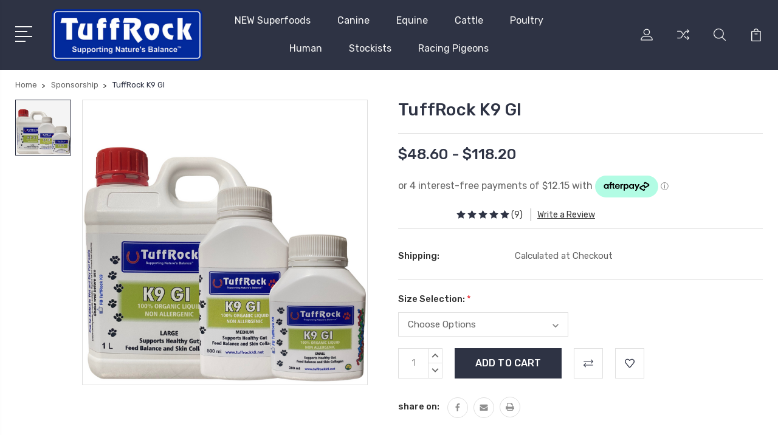

--- FILE ---
content_type: text/html; charset=UTF-8
request_url: https://tuffrockonline.com/tuffrock-k9-gi/
body_size: 25554
content:
<!DOCTYPE html>
<html class="no-js" lang="en">
    <head>
        <title>TuffRock K9 GI</title>
        <link rel="dns-prefetch preconnect" href="https://cdn11.bigcommerce.com/s-r9qq4" crossorigin><link rel="dns-prefetch preconnect" href="https://fonts.googleapis.com/" crossorigin><link rel="dns-prefetch preconnect" href="https://fonts.gstatic.com/" crossorigin>
        <meta property="product:price:amount" content="48.6" /><meta property="product:price:currency" content="AUD" /><meta property="og:rating" content="5" /><meta property="og:url" content="https://tuffrockonline.com/tuffrock-k9-gi/" /><meta property="og:site_name" content="TuffRock Online" /><meta name="keywords" content="tuffrock,old dogs, joint problems, joint guard, arthritis, skin problems, joint formula, joint supplements, "><link rel='canonical' href='https://tuffrockonline.com/tuffrock-k9-gi/' /><meta name='platform' content='bigcommerce.stencil' /><meta property="og:type" content="product" />
<meta property="og:title" content="TuffRock K9 GI" />
<meta property="og:description" content="Discover the Difference with our Wide Range of Natural Supplements for Animal Health. Shop Now to Support Natures Balance." />
<meta property="og:image" content="https://cdn11.bigcommerce.com/s-r9qq4/products/93/images/555/K9_GI_all_sizes__94362.1733106558.100.150.png?c=2" />
<meta property="pinterest:richpins" content="enabled" />
        
         

        <link href="https://cdn11.bigcommerce.com/s-r9qq4/product_images/Tuffrock%20Flavicon%2048x48%20px.png?t=1756353557" rel="shortcut icon">
        <meta name="viewport" content="width=device-width, initial-scale=1, maximum-scale=1">

        <script>
            document.documentElement.className = document.documentElement.className.replace('no-js', 'js');
        </script>

        <script>
            window.lazySizesConfig = window.lazySizesConfig || {};
            window.lazySizesConfig.loadMode = 1;
        </script>
        <script async src="https://cdn11.bigcommerce.com/s-r9qq4/stencil/3687e1c0-b928-013a-5bc3-2655e9005da0/e/4fdd04a0-fa27-0138-c5d7-0242ac11000c/dist/theme-bundle.head_async.js"></script>

        <link href="https://fonts.googleapis.com/css?family=Rubik:400,400i,300,300i,500,500i,700.700i,900,900i%7CRoboto:400,500,600,700,800,900%7CKarla:400%7CCaveat:400,700&display=swap" rel="stylesheet">
        <link data-stencil-stylesheet href="https://cdn11.bigcommerce.com/s-r9qq4/stencil/3687e1c0-b928-013a-5bc3-2655e9005da0/e/4fdd04a0-fa27-0138-c5d7-0242ac11000c/css/theme-4b0fa800-65f1-013e-585f-6ab1960b5fd3.css" rel="stylesheet">

        <!-- Start Tracking Code for analytics_facebook -->

<script>
!function(f,b,e,v,n,t,s){if(f.fbq)return;n=f.fbq=function(){n.callMethod?n.callMethod.apply(n,arguments):n.queue.push(arguments)};if(!f._fbq)f._fbq=n;n.push=n;n.loaded=!0;n.version='2.0';n.queue=[];t=b.createElement(e);t.async=!0;t.src=v;s=b.getElementsByTagName(e)[0];s.parentNode.insertBefore(t,s)}(window,document,'script','https://connect.facebook.net/en_US/fbevents.js');

fbq('set', 'autoConfig', 'false', '3787870057970456');
fbq('dataProcessingOptions', ['LDU'], 0, 0);
fbq('init', '3787870057970456', {"external_id":"56228c29-2872-4bc3-9d36-ace25cdae6ff"});
fbq('set', 'agent', 'bigcommerce', '3787870057970456');

function trackEvents() {
    var pathName = window.location.pathname;

    fbq('track', 'PageView', {}, "");

    // Search events start -- only fire if the shopper lands on the /search.php page
    if (pathName.indexOf('/search.php') === 0 && getUrlParameter('search_query')) {
        fbq('track', 'Search', {
            content_type: 'product_group',
            content_ids: [],
            search_string: getUrlParameter('search_query')
        });
    }
    // Search events end

    // Wishlist events start -- only fire if the shopper attempts to add an item to their wishlist
    if (pathName.indexOf('/wishlist.php') === 0 && getUrlParameter('added_product_id')) {
        fbq('track', 'AddToWishlist', {
            content_type: 'product_group',
            content_ids: []
        });
    }
    // Wishlist events end

    // Lead events start -- only fire if the shopper subscribes to newsletter
    if (pathName.indexOf('/subscribe.php') === 0 && getUrlParameter('result') === 'success') {
        fbq('track', 'Lead', {});
    }
    // Lead events end

    // Registration events start -- only fire if the shopper registers an account
    if (pathName.indexOf('/login.php') === 0 && getUrlParameter('action') === 'account_created') {
        fbq('track', 'CompleteRegistration', {}, "");
    }
    // Registration events end

    

    function getUrlParameter(name) {
        var cleanName = name.replace(/[\[]/, '\[').replace(/[\]]/, '\]');
        var regex = new RegExp('[\?&]' + cleanName + '=([^&#]*)');
        var results = regex.exec(window.location.search);
        return results === null ? '' : decodeURIComponent(results[1].replace(/\+/g, ' '));
    }
}

if (window.addEventListener) {
    window.addEventListener("load", trackEvents, false)
}
</script>
<noscript><img height="1" width="1" style="display:none" alt="null" src="https://www.facebook.com/tr?id=3787870057970456&ev=PageView&noscript=1&a=plbigcommerce1.2&eid="/></noscript>

<!-- End Tracking Code for analytics_facebook -->

<!-- Start Tracking Code for analytics_googleanalytics4 -->

<script data-cfasync="false" src="https://cdn11.bigcommerce.com/shared/js/google_analytics4_bodl_subscribers-358423becf5d870b8b603a81de597c10f6bc7699.js" integrity="sha256-gtOfJ3Avc1pEE/hx6SKj/96cca7JvfqllWA9FTQJyfI=" crossorigin="anonymous"></script>
<script data-cfasync="false">
  (function () {
    window.dataLayer = window.dataLayer || [];

    function gtag(){
        dataLayer.push(arguments);
    }

    function initGA4(event) {
         function setupGtag() {
            function configureGtag() {
                gtag('js', new Date());
                gtag('set', 'developer_id.dMjk3Nj', true);
                gtag('config', 'G-W77XDG9233');
            }

            var script = document.createElement('script');

            script.src = 'https://www.googletagmanager.com/gtag/js?id=G-W77XDG9233';
            script.async = true;
            script.onload = configureGtag;

            document.head.appendChild(script);
        }

        setupGtag();

        if (typeof subscribeOnBodlEvents === 'function') {
            subscribeOnBodlEvents('G-W77XDG9233', false);
        }

        window.removeEventListener(event.type, initGA4);
    }

    

    var eventName = document.readyState === 'complete' ? 'consentScriptsLoaded' : 'DOMContentLoaded';
    window.addEventListener(eventName, initGA4, false);
  })()
</script>

<!-- End Tracking Code for analytics_googleanalytics4 -->

<!-- Start Tracking Code for analytics_siteverification -->

<meta name="google-site-verification" content="6msyHbx2lFd8gNVG5uWpqdxj89ZODmoKBmwRiHWByEc" />

<!-- End Tracking Code for analytics_siteverification -->


<script type="text/javascript" src="https://checkout-sdk.bigcommerce.com/v1/loader.js" defer></script>
<script src="https://www.google.com/recaptcha/api.js" async defer></script>
<script type="text/javascript">
var BCData = {"product_attributes":{"sku":null,"upc":null,"mpn":null,"gtin":null,"weight":null,"base":true,"image":null,"price":{"with_tax":{"formatted":"$48.60","value":48.6,"currency":"AUD"},"tax_label":"Tax","price_range":{"min":{"with_tax":{"formatted":"$48.60","value":48.6,"currency":"AUD"},"tax_label":"Tax"},"max":{"with_tax":{"formatted":"$118.20","value":118.2,"currency":"AUD"},"tax_label":"Tax"}}},"out_of_stock_behavior":"label_option","out_of_stock_message":"Out of stock","available_modifier_values":[],"in_stock_attributes":[115,116,117],"stock":null,"instock":true,"stock_message":null,"purchasable":true,"purchasing_message":null,"call_for_price_message":null}};
</script>
<!-- Global site tag (gtag.js) - Google Ads: AW-747590961 -->
<script async src="https://www.googletagmanager.com/gtag/js?id=AW-747590961"></script>
<script>
  window.dataLayer = window.dataLayer || [];
  function gtag(){dataLayer.push(arguments);}
  gtag('js', new Date());

  gtag('config', 'AW-747590961');
  gtag('set', 'developer_id.dMjk3Nj', true);
</script>
<!-- GA4 Code Start: View Product Content -->
<script>
  gtag('event', 'view_item', {
    send_to: 'AW-747590961',
    ecomm_pagetype: 'product',
    currency: 'AUD',
    items: [{
      id: '',
      name: 'TuffRock K9 GI',
      quantity: 1,
      google_business_vertical: 'retail',
    }],
  });
</script>

 <script data-cfasync="false" src="https://microapps.bigcommerce.com/bodl-events/1.9.4/index.js" integrity="sha256-Y0tDj1qsyiKBRibKllwV0ZJ1aFlGYaHHGl/oUFoXJ7Y=" nonce="" crossorigin="anonymous"></script>
 <script data-cfasync="false" nonce="">

 (function() {
    function decodeBase64(base64) {
       const text = atob(base64);
       const length = text.length;
       const bytes = new Uint8Array(length);
       for (let i = 0; i < length; i++) {
          bytes[i] = text.charCodeAt(i);
       }
       const decoder = new TextDecoder();
       return decoder.decode(bytes);
    }
    window.bodl = JSON.parse(decodeBase64("[base64]"));
 })()

 </script>

<script nonce="">
(function () {
    var xmlHttp = new XMLHttpRequest();

    xmlHttp.open('POST', 'https://bes.gcp.data.bigcommerce.com/nobot');
    xmlHttp.setRequestHeader('Content-Type', 'application/json');
    xmlHttp.send('{"store_id":"505379","timezone_offset":"11.0","timestamp":"2026-01-31T22:05:26.40446700Z","visit_id":"bb09b265-a17a-4436-9206-fdfefea684b1","channel_id":1}');
})();
</script>


        
        
        
        
        
        
        

    </head>
    <body class="type-product">
        <svg data-src="https://cdn11.bigcommerce.com/s-r9qq4/stencil/3687e1c0-b928-013a-5bc3-2655e9005da0/e/4fdd04a0-fa27-0138-c5d7-0242ac11000c/img/icon-sprite.svg" class="icons-svg-sprite"></svg>
        <header class="header" sticky="true" role="banner">
  <div class="header-main">
  <div class="container">
    <div class="header-inner">
      <div class="header-left">
        <div class="desktop_mobile_menu">
          <a class="control-otherlinks" href="javascript:void(0);" onclick="">
            <span class="otherlinks-line-1"></span>
            <span class="otherlinks-line-2"></span>
            <span class="otherlinks-line-3"></span>
            <span class="otherlinks-line-4"></span>
          </a>
        </div>
        <div class="logo-block">
              <div class="header-logo header-logo--center">
                  <a href="https://tuffrockonline.com/">
            <img class="header-logo-image-unknown-size" src="https://cdn11.bigcommerce.com/s-r9qq4/images/stencil/original/tuffrock_logo_-_bigcommerce_300x102_px_1756353557__66362.original.png" alt="TuffRock Online" title="TuffRock Online">
</a>
              </div>
        </div>
      </div>

      <div class="header-center">
        <div class="navigation-menu" data-menu>
            <nav class="navPages">
  <ul class="navPages-list sf-menu" data-speed="0.8">



           <li class="navPages-item navPages-item-page ">
             <!-- SECOND LEVEL STARTS -->
<a class="navPages-action" href="https://tuffrockonline.com/supertuff/">
  <span class="nav-arrow"><svg class=""><use xlink:href="#icon-m-right"></use></svg></span>NEW Superfoods</a>
<!-- SECOND LEVEL ENDS -->
           </li>
           <li class="navPages-item navPages-item-page ">
             <!-- SECOND LEVEL STARTS -->
<a class="navPages-action" href="https://tuffrockonline.com/dog-products/">
  <span class="nav-arrow"><svg class=""><use xlink:href="#icon-m-right"></use></svg></span>Canine</a>
<!-- SECOND LEVEL ENDS -->
           </li>
           <li class="navPages-item navPages-item-page ">
             <!-- SECOND LEVEL STARTS -->
<a class="navPages-action" href="https://tuffrockonline.com/equine/">
  <span class="nav-arrow"><svg class=""><use xlink:href="#icon-m-right"></use></svg></span>Equine</a>
<!-- SECOND LEVEL ENDS -->
           </li>
           <li class="navPages-item navPages-item-page ">
             <!-- SECOND LEVEL STARTS -->
<a class="navPages-action" href="https://tuffrockonline.com/cattle-products/">
  <span class="nav-arrow"><svg class=""><use xlink:href="#icon-m-right"></use></svg></span>Cattle</a>
<!-- SECOND LEVEL ENDS -->
           </li>
           <li class="navPages-item navPages-item-page ">
             <!-- SECOND LEVEL STARTS -->
<a class="navPages-action" href="http://tuffrockonline.com/poultry-products/">
  <span class="nav-arrow"><svg class=""><use xlink:href="#icon-m-right"></use></svg></span>Poultry</a>
<!-- SECOND LEVEL ENDS -->
           </li>
           <li class="navPages-item navPages-item-page ">
             <!-- SECOND LEVEL STARTS -->
<a class="navPages-action" href="https://tuffrockonline.com/human-products/">
  <span class="nav-arrow"><svg class=""><use xlink:href="#icon-m-right"></use></svg></span>Human</a>
<!-- SECOND LEVEL ENDS -->
           </li>
           <li class="navPages-item navPages-item-page ">
             <!-- SECOND LEVEL STARTS -->
<a class="navPages-action" href="https://tuffrockonline.com/stockists/">
  <span class="nav-arrow"><svg class=""><use xlink:href="#icon-m-right"></use></svg></span>Stockists</a>
<!-- SECOND LEVEL ENDS -->
           </li>
           <li class="navPages-item navPages-item-page last-menu-item">
             <!-- SECOND LEVEL STARTS -->
<a class="navPages-action" href="http://tuffrockonline.com/racing-pigeons/">
  <span class="nav-arrow"><svg class=""><use xlink:href="#icon-m-right"></use></svg></span>Racing Pigeons</a>
<!-- SECOND LEVEL ENDS -->
           </li>

  </ul>
</nav>
        </div>
      </div>

      <div class="header-right">
          <nav class="navUser">
    <ul class="navUser-section navUser-section--alt account-section sf-menu">
      <li class="navUser-item navUser-item--account">
    <a class="navUser-action needsclick" href="/account.php">
      <svg><use xlink:href="#icon-user"></use></svg>
      <!-- <span>Account</span> -->
    </a>
    <ul class="navUser-section-sub section-sub-right">
        <li class="navUser-item">
          <a class="navUser-action needsclick" href="/login.php">
            <svg><use xlink:href="#icon-signout"></use></svg><span>Sign in</span>
          </a>
        </li>
        <li class="navUser-item">
          <a class="navUser-action needsclick" href="/login.php?action=create_account">
            <svg><use xlink:href="#icon-register"></use></svg><span>Register</span>
          </a>
        </li>
          <li class="navUser-item">
              <a class="navUser-action needsclick" href="/giftcertificates.php">
              <svg><use xlink:href="#icon-gift-certificate"></use></svg><span>Gift Certificates</span>
              </a>
          </li>
        <li class="navUser-item navUser-item-wishlist">
            <a class="navUser-action needsclick" href="/wishlist.php">
              <svg><use xlink:href="#icon-wishlist"></use></svg><span>wishlist</span>
            </a>
        </li>


    </ul>
</li>

      <li class="navUser-item navUser-item-compare">
          <a class="navUser-action navUser-item--compare needsclick" title="Compare" href="/compare" data-compare-nav>
            <svg><use xlink:href="#icon-compare"></use></svg>
            <span class="countPill countPill--positive"></span>
          </a>
      </li>

      <li class="navUser-item navUser-search">
          <a class="navUser-action navUser-action--quickSearch" href="javascript:void(0);" data-search="quickSearch" aria-controls="quickSearch" aria-expanded="false"><svg class="search-icon"><use xlink:href="#icon-search"></use></svg> <svg class="search-close"><use xlink:href="#icon-close"></use></svg></a>
      </li>


      <li class="navUser-item navUser-item--cart">
          <a  class="navUser-action"
              data-cart-preview
              data-dropdown="cart-preview-dropdown"
              data-options="align:right"
              href="/cart.php">
              <span class="navUser-item-cartLabel">
                <svg><use xlink:href="#icon-cart"></use></svg>
              </span> <span class="countPill cart-quantity"></span>
          </a>
          <div class="dropdown-menu" id="cart-preview-dropdown" data-dropdown-content aria-hidden="true"></div>
      </li>
    </ul>

</nav>

<div class="dropdown dropdown--quickSearch" id="quickSearch" aria-hidden="true" tabindex="-1" data-prevent-quick-search-close>
    <form class="form" action="/search.php"  id="headerQuickSearchForm">
    <fieldset class="form-fieldset">
        <div class="form-field">
            <label class="is-srOnly" for="search_query">Search</label>
            <input class="form-input" data-search-quick name="search_query" id="search_query" data-error-message="Search field cannot be empty." placeholder="Search the store" autocomplete="off">
            <span class="search-icon-main" onclick="document.getElementById('headerQuickSearchForm').submit();"><svg class="search-icon"><use xlink:href="#icon-search"></use></svg></span>
        </div>
    </fieldset>
</form>
<section class="quickSearchResults" data-bind="html: results"></section>
</div>

<div id="headerSidebar" class="header-side-bar">
<div class="header-side-bar-inn">
  <div class="close">
    <a class="close-icon" href="javascript:void(0);"><svg><use xlink:href="#icon-close"></use></svg></a>
  </div>
  <div class="category headerSidebar-block">
    <h5 class="sidebarBlock-heading">Categories</h5>
    <ul class="navList navList-treeview">
            <li class="navPages-item">
              <!-- SECOND LEVEL STARTS -->
<a class="navPages-action" href="https://tuffrockonline.com/bundles">
  <span class="nav-arrow"><svg class=""><use xlink:href="#icon-m-right"></use></svg></span>Bundles &amp; Kits</a>
<!-- SECOND LEVEL ENDS -->
            </li>
            <li class="navPages-item">
              <!-- SECOND LEVEL STARTS -->
<a class="navPages-action" href="https://tuffrockonline.com/cattle-products/">
  <span class="nav-arrow"><svg class=""><use xlink:href="#icon-m-right"></use></svg></span>Cattle Products</a>
<!-- SECOND LEVEL ENDS -->
            </li>
            <li class="navPages-item">
              <!-- SECOND LEVEL STARTS -->
<a class="navPages-action" href="https://tuffrockonline.com/dog-products/">
  <span class="nav-arrow"><svg class=""><use xlink:href="#icon-m-right"></use></svg></span>Dog Products</a>
<!-- SECOND LEVEL ENDS -->
            </li>
            <li class="navPages-item">
              <!-- SECOND LEVEL STARTS -->
<a class="navPages-action" href="https://tuffrockonline.com/new-superfoods/">
  <span class="nav-arrow"><svg class=""><use xlink:href="#icon-m-right"></use></svg></span>NEW Superfoods</a>
<!-- SECOND LEVEL ENDS -->
            </li>
            <li class="navPages-item">
              <!-- SECOND LEVEL STARTS -->
<a class="navPages-action" href="https://tuffrockonline.com/poultry-products/">
  <span class="nav-arrow"><svg class=""><use xlink:href="#icon-m-right"></use></svg></span>Poultry</a>
<!-- SECOND LEVEL ENDS -->
            </li>
            <li class="navPages-item">
              <!-- SECOND LEVEL STARTS -->
<a class="navPages-action" href="https://tuffrockonline.com/racing-pigeons/">
  <span class="nav-arrow"><svg class=""><use xlink:href="#icon-m-right"></use></svg></span>Racing Pigeons</a>
<!-- SECOND LEVEL ENDS -->
            </li>
            <li class="navPages-item">
              <!-- SECOND LEVEL STARTS -->
<a class="navPages-action" href="https://tuffrockonline.com/retail">
  <span class="nav-arrow"><svg class=""><use xlink:href="#icon-m-right"></use></svg></span>Retail/Trade</a>
<!-- SECOND LEVEL ENDS -->
            </li>
            <li class="navPages-item">
              <!-- SECOND LEVEL STARTS -->
<a class="navPages-action" href="https://tuffrockonline.com/sponsorship/">
  <span class="nav-arrow"><svg class=""><use xlink:href="#icon-m-right"></use></svg></span>Sponsorship</a>
<!-- SECOND LEVEL ENDS -->
            </li>
            <li class="navPages-item">
              <!-- SECOND LEVEL STARTS -->
<a class="navPages-action" href="https://tuffrockonline.com/equine-products/">
  <span class="nav-arrow"><svg class=""><use xlink:href="#icon-m-right"></use></svg></span>Equine Products</a>
<!-- SECOND LEVEL ENDS -->
            </li>
            <li class="navPages-item">
              <!-- SECOND LEVEL STARTS -->
<a class="navPages-action" href="https://tuffrockonline.com/human-products/">
  <span class="nav-arrow"><svg class=""><use xlink:href="#icon-m-right"></use></svg></span>Human Products</a>
<!-- SECOND LEVEL ENDS -->
            </li>
            <li class="navPages-item">
              <!-- SECOND LEVEL STARTS -->
<a class="navPages-action" href="https://tuffrockonline.com/other-animals/">
  <span class="nav-arrow"><svg class=""><use xlink:href="#icon-m-right"></use></svg></span>Other Animals</a>
<!-- SECOND LEVEL ENDS -->
            </li>
            <li class="navPages-item">
              <!-- SECOND LEVEL STARTS -->
<a class="navPages-action" href="https://tuffrockonline.com/sale/">
  <span class="nav-arrow"><svg class=""><use xlink:href="#icon-m-right"></use></svg></span>Sale</a>
<!-- SECOND LEVEL ENDS -->
            </li>
    </ul>
  </div>
  <div class="webpages headerSidebar-block">
    <h5 class="sidebarBlock-heading">Quick Links</h5>
    <ul class="navList navList-treeview">
           <li class="navPages-item navPages-item-page">
             <!-- SECOND LEVEL STARTS -->
<a class="navPages-action" href="https://tuffrockonline.com/supertuff/">
  <span class="nav-arrow"><svg class=""><use xlink:href="#icon-m-right"></use></svg></span>NEW Superfoods</a>
<!-- SECOND LEVEL ENDS -->
           </li>
           <li class="navPages-item navPages-item-page">
             <!-- SECOND LEVEL STARTS -->
<a class="navPages-action" href="https://tuffrockonline.com/dog-products/">
  <span class="nav-arrow"><svg class=""><use xlink:href="#icon-m-right"></use></svg></span>Canine</a>
<!-- SECOND LEVEL ENDS -->
           </li>
           <li class="navPages-item navPages-item-page">
             <!-- SECOND LEVEL STARTS -->
<a class="navPages-action" href="https://tuffrockonline.com/equine/">
  <span class="nav-arrow"><svg class=""><use xlink:href="#icon-m-right"></use></svg></span>Equine</a>
<!-- SECOND LEVEL ENDS -->
           </li>
           <li class="navPages-item navPages-item-page">
             <!-- SECOND LEVEL STARTS -->
<a class="navPages-action" href="https://tuffrockonline.com/cattle-products/">
  <span class="nav-arrow"><svg class=""><use xlink:href="#icon-m-right"></use></svg></span>Cattle</a>
<!-- SECOND LEVEL ENDS -->
           </li>
           <li class="navPages-item navPages-item-page">
             <!-- SECOND LEVEL STARTS -->
<a class="navPages-action" href="http://tuffrockonline.com/poultry-products/">
  <span class="nav-arrow"><svg class=""><use xlink:href="#icon-m-right"></use></svg></span>Poultry</a>
<!-- SECOND LEVEL ENDS -->
           </li>
           <li class="navPages-item navPages-item-page">
             <!-- SECOND LEVEL STARTS -->
<a class="navPages-action" href="https://tuffrockonline.com/human-products/">
  <span class="nav-arrow"><svg class=""><use xlink:href="#icon-m-right"></use></svg></span>Human</a>
<!-- SECOND LEVEL ENDS -->
           </li>
           <li class="navPages-item navPages-item-page">
             <!-- SECOND LEVEL STARTS -->
<a class="navPages-action" href="https://tuffrockonline.com/stockists/">
  <span class="nav-arrow"><svg class=""><use xlink:href="#icon-m-right"></use></svg></span>Stockists</a>
<!-- SECOND LEVEL ENDS -->
           </li>
           <li class="navPages-item navPages-item-page">
             <!-- SECOND LEVEL STARTS -->
<a class="navPages-action" href="http://tuffrockonline.com/racing-pigeons/">
  <span class="nav-arrow"><svg class=""><use xlink:href="#icon-m-right"></use></svg></span>Racing Pigeons</a>
<!-- SECOND LEVEL ENDS -->
           </li>
    </ul>
  </div>
    <div class="brand headerSidebar-block">
      <h5 class="sidebarBlock-heading">Popular Brands</h5>
      <ul class="navList navList-treeview">
              <li class="navPages-item">
                  <a class="navPages-action" href="https://tuffrockonline.com/tuffrock/">
                    <span class="nav-arrow"><svg class=""><use xlink:href="#icon-m-right"></use></svg></span>
                    TuffRock
                  </a>
              </li>
      </ul>
    </div>
</div>

</div>
      </div>
    </div>
  </div>
</div>
  <div class="mobile-search">
    <div class="container">
      <form class="form" action="/search.php"  id="mobileQuickSearchForm">
    <fieldset class="form-fieldset">
        <div class="form-field">
            <label class="is-srOnly" for="search_query">Search</label>
            <input class="form-input" data-search-quick name="search_query" id="search_query" data-error-message="Search field cannot be empty." placeholder="Search the store" autocomplete="off">
            <span class="search-icon-main" onclick="document.getElementById('mobileQuickSearchForm').submit();"><svg class="search-icon"><use xlink:href="#icon-search"></use></svg></span>
        </div>
    </fieldset>
</form>
<section class="quickSearchResults" data-bind="html: results"></section>
    </div>
  </div>
</header>
<div data-content-region="header_bottom--global"></div>
<div data-content-region="header_bottom"></div>
        <div class="body" data-currency-code="AUD">
     
    <div class="container">
            <ul class="breadcrumbs" itemscope itemtype="http://schema.org/BreadcrumbList">
            <li class="breadcrumb " itemprop="itemListElement" itemscope itemtype="http://schema.org/ListItem">
                    <a href="https://tuffrockonline.com/" class="breadcrumb-label" itemprop="item"><span itemprop="name">Home</span></a>
                <meta itemprop="position" content="1" />
            </li>
            <li class="breadcrumb " itemprop="itemListElement" itemscope itemtype="http://schema.org/ListItem">
                    <a href="https://tuffrockonline.com/sponsorship/" class="breadcrumb-label" itemprop="item"><span itemprop="name">Sponsorship</span></a>
                <meta itemprop="position" content="2" />
            </li>
            <li class="breadcrumb is-active" itemprop="itemListElement" itemscope itemtype="http://schema.org/ListItem">
                    <meta itemprop="item" content="https://tuffrockonline.com/tuffrock-k9-gi/">
                    <span class="breadcrumb-label" itemprop="name">TuffRock K9 GI</span>
                <meta itemprop="position" content="3" />
            </li>
</ul>


    <div itemscope itemtype="http://schema.org/Product">
        <div class="productView" >


    <section class="productView-images" data-image-gallery style="position: relative;">


      <div class="productView-image-main "  >
             <figure class="productView-image"
                     data-image-gallery-main
                     data-zoom-image="https://cdn11.bigcommerce.com/s-r9qq4/images/stencil/1280x1280/products/93/555/K9_GI_all_sizes__94362.1733106558.png?c=2"
                     >
                     <div class="productView-img-container">
                        <a class="fancythumb-img" href="https://cdn11.bigcommerce.com/s-r9qq4/images/stencil/1280x1280/products/93/555/K9_GI_all_sizes__94362.1733106558.png?c=2"
                            target="_blank" itemprop="image">   

                        <!-- <img class="productView-image--default-custom lazyload" data-sizes="auto" src="https://cdn11.bigcommerce.com/s-r9qq4/stencil/3687e1c0-b928-013a-5bc3-2655e9005da0/e/4fdd04a0-fa27-0138-c5d7-0242ac11000c/img/loading.svg" data-src="https://cdn11.bigcommerce.com/s-r9qq4/images/stencil/558x558/products/93/555/K9_GI_all_sizes__94362.1733106558.png?c=2"
                            alt="TuffRock K9 GI" title="TuffRock K9 GI" data-main-image> -->

                                <img src="https://cdn11.bigcommerce.com/s-r9qq4/images/stencil/558x558/products/93/555/K9_GI_all_sizes__94362.1733106558.png?c=2" alt="TuffRock K9 GI" title="TuffRock K9 GI" data-sizes="auto"
        srcset="https://cdn11.bigcommerce.com/s-r9qq4/images/stencil/80w/products/93/555/K9_GI_all_sizes__94362.1733106558.png?c=2"
    data-srcset="https://cdn11.bigcommerce.com/s-r9qq4/images/stencil/80w/products/93/555/K9_GI_all_sizes__94362.1733106558.png?c=2 80w, https://cdn11.bigcommerce.com/s-r9qq4/images/stencil/160w/products/93/555/K9_GI_all_sizes__94362.1733106558.png?c=2 160w, https://cdn11.bigcommerce.com/s-r9qq4/images/stencil/320w/products/93/555/K9_GI_all_sizes__94362.1733106558.png?c=2 320w, https://cdn11.bigcommerce.com/s-r9qq4/images/stencil/640w/products/93/555/K9_GI_all_sizes__94362.1733106558.png?c=2 640w, https://cdn11.bigcommerce.com/s-r9qq4/images/stencil/960w/products/93/555/K9_GI_all_sizes__94362.1733106558.png?c=2 960w, https://cdn11.bigcommerce.com/s-r9qq4/images/stencil/1280w/products/93/555/K9_GI_all_sizes__94362.1733106558.png?c=2 1280w, https://cdn11.bigcommerce.com/s-r9qq4/images/stencil/1920w/products/93/555/K9_GI_all_sizes__94362.1733106558.png?c=2 1920w, https://cdn11.bigcommerce.com/s-r9qq4/images/stencil/2560w/products/93/555/K9_GI_all_sizes__94362.1733106558.png?c=2 2560w"
    
    class="lazyload productView-image--default-custom"
    
    data-main-image />                            
                            </a>
                      </div>
             </figure>

                  </div>

        <a
            rel="gallery"
            data-fancybox="gallery1"
            style="display:none;"
            data-caption="TuffRock K9 GI"
            class="hiddengallery fancybox-hidden-img currentGalleryImage"
            href="https://cdn11.bigcommerce.com/s-r9qq4/images/stencil/original/products/93/555/K9_GI_all_sizes__94362.1733106558.png" rel="nofollow">
        </a>

        <ul class="productView-thumbnails ">
                <li class="" data-thumb-zoom-image="https://cdn11.bigcommerce.com/s-r9qq4/images/stencil/1280x1280/products/93/555/K9_GI_all_sizes__94362.1733106558.png?c=2?imbypass=on">
                    <a class="productView-thumbnail-link is-active is-main"
                        href=""
                        data-image-gallery-item
                        data-image-gallery-new-image-url="https://cdn11.bigcommerce.com/s-r9qq4/images/stencil/558x558/products/93/555/K9_GI_all_sizes__94362.1733106558.png?c=2"
                        data-image-gallery-new-image-srcset="https://cdn11.bigcommerce.com/s-r9qq4/images/stencil/80w/products/93/555/K9_GI_all_sizes__94362.1733106558.png?c=2 80w, https://cdn11.bigcommerce.com/s-r9qq4/images/stencil/160w/products/93/555/K9_GI_all_sizes__94362.1733106558.png?c=2 160w, https://cdn11.bigcommerce.com/s-r9qq4/images/stencil/320w/products/93/555/K9_GI_all_sizes__94362.1733106558.png?c=2 320w, https://cdn11.bigcommerce.com/s-r9qq4/images/stencil/640w/products/93/555/K9_GI_all_sizes__94362.1733106558.png?c=2 640w, https://cdn11.bigcommerce.com/s-r9qq4/images/stencil/960w/products/93/555/K9_GI_all_sizes__94362.1733106558.png?c=2 960w, https://cdn11.bigcommerce.com/s-r9qq4/images/stencil/1280w/products/93/555/K9_GI_all_sizes__94362.1733106558.png?c=2 1280w, https://cdn11.bigcommerce.com/s-r9qq4/images/stencil/1920w/products/93/555/K9_GI_all_sizes__94362.1733106558.png?c=2 1920w, https://cdn11.bigcommerce.com/s-r9qq4/images/stencil/2560w/products/93/555/K9_GI_all_sizes__94362.1733106558.png?c=2 2560w"
                        data-image-gallery-zoom-image-url="https://cdn11.bigcommerce.com/s-r9qq4/images/stencil/1280x1280/products/93/555/K9_GI_all_sizes__94362.1733106558.png?c=2"
                        data-link="https://cdn11.bigcommerce.com/s-r9qq4/images/stencil/original/products/93/555/K9_GI_all_sizes__94362.1733106558.png"
                    >
                        <img src="https://cdn11.bigcommerce.com/s-r9qq4/images/stencil/90x90/products/93/555/K9_GI_all_sizes__94362.1733106558.png?c=2" alt="TuffRock K9 GI" title="TuffRock K9 GI" data-sizes="auto"
        srcset="https://cdn11.bigcommerce.com/s-r9qq4/images/stencil/80w/products/93/555/K9_GI_all_sizes__94362.1733106558.png?c=2"
    data-srcset="https://cdn11.bigcommerce.com/s-r9qq4/images/stencil/80w/products/93/555/K9_GI_all_sizes__94362.1733106558.png?c=2 80w, https://cdn11.bigcommerce.com/s-r9qq4/images/stencil/160w/products/93/555/K9_GI_all_sizes__94362.1733106558.png?c=2 160w, https://cdn11.bigcommerce.com/s-r9qq4/images/stencil/320w/products/93/555/K9_GI_all_sizes__94362.1733106558.png?c=2 320w, https://cdn11.bigcommerce.com/s-r9qq4/images/stencil/640w/products/93/555/K9_GI_all_sizes__94362.1733106558.png?c=2 640w, https://cdn11.bigcommerce.com/s-r9qq4/images/stencil/960w/products/93/555/K9_GI_all_sizes__94362.1733106558.png?c=2 960w, https://cdn11.bigcommerce.com/s-r9qq4/images/stencil/1280w/products/93/555/K9_GI_all_sizes__94362.1733106558.png?c=2 1280w, https://cdn11.bigcommerce.com/s-r9qq4/images/stencil/1920w/products/93/555/K9_GI_all_sizes__94362.1733106558.png?c=2 1920w, https://cdn11.bigcommerce.com/s-r9qq4/images/stencil/2560w/products/93/555/K9_GI_all_sizes__94362.1733106558.png?c=2 2560w"
    
    class="lazyload"
    
     />                    </a>
                </li>
        </ul>
    </section>

    <section class="productView-details">
        <div class="productView-product">
            <h1 class="productView-title" itemprop="name">TuffRock K9 GI</h1>
            <div data-content-region="product_below_price"><div data-layout-id="552c934f-3db0-4011-91f7-1e5c517626b8">       <div data-widget-id="96f1b4ae-e8e2-4f12-8457-01eae92c8bfd" data-placement-id="b32920c7-62a8-4915-8e2c-6d46e248f282" data-placement-status="ACTIVE"><div id="banner-region-96f1b4ae-e8e2-4f12-8457-01eae92c8bfd">
  <script type="text/javascript" src="https://static.zipmoney.com.au/lib/js/zm-widget-js/dist/zip-widget.min.js" defer="">
  </script>
  <div data-zm-merchant="b4cfd36e-9cce-4dbd-ad48-93d7ce1f606a" data-env="production" data-zm-region="au" data-zm-display-inline="true" data-zm-widget="popup" data-zm-asset="productwidget" data-zm-popup-asset="termsdialog">
  </div>
</div>
</div>
       <div data-widget-id="6299fb7a-da0e-4569-bab4-ae1217f00e9d" data-placement-id="76cf5362-be25-4cc7-90bf-e92d7c0d730b" data-placement-status="ACTIVE"><style media="screen">
  #banner-region- {
    display: block;
    width: 100%;
    max-width: 545px;
  }
</style>

<div id="banner-region-">
  <div data-pp-message="" data-pp-style-logo-position="left" data-pp-style-logo-type="inline" data-pp-style-text-color="black" data-pp-style-text-size="12" id="paypal-commerce-proddetails-messaging-banner">
  </div>
  <script defer="" nonce="">
    (function () {
      // Price container with data-product-price-with-tax has bigger priority for product amount calculations
      const priceContainer = document.querySelector('[data-product-price-with-tax]')?.innerText
        ? document.querySelector('[data-product-price-with-tax]')
        : document.querySelector('[data-product-price-without-tax]');

      if (priceContainer) {
        renderMessageIfPossible();

        const config = {
          childList: true,    // Observe direct child elements
          subtree: true,      // Observe all descendants
          attributes: false,  // Do not observe attribute changes
        };

        const observer = new MutationObserver((mutationsList) => {
          if (mutationsList.length > 0) {
            renderMessageIfPossible();
          }
        });

        observer.observe(priceContainer, config);
      }

      function renderMessageIfPossible() {
        const amount = getPriceAmount(priceContainer.innerText)[0];

        if (amount) {
          renderMessage({ amount });
        }
      }

      function getPriceAmount(text) {
        /*
         INFO:
         - extracts a string from a pattern: [number][separator][number][separator]...
           [separator] - any symbol but a digit, including whitespaces
         */
        const pattern = /\d+(?:[^\d]\d+)+(?!\d)/g;
        const matches = text.match(pattern);
        const results = [];

        // if there are no matches
        if (!matches?.length) {
          const amount = text.replace(/[^\d]/g, '');

          if (!amount) return results;

          results.push(amount);

          return results;
        }

        matches.forEach(str => {
          const sepIndexes = [];

          for (let i = 0; i < str.length; i++) {
            // find separator index and push to array
            if (!/\d/.test(str[i])) {
              sepIndexes.push(i);
            }
          }
          if (sepIndexes.length === 0) return;
          // assume the last separator is the decimal
          const decIndex = sepIndexes[sepIndexes.length - 1];

          // cut the substr to the separator with replacing non-digit chars
          const intSubstr = str.slice(0, decIndex).replace(/[^\d]/g, '');
          // cut the substr after the separator with replacing non-digit chars
          const decSubstr = str.slice(decIndex + 1).replace(/[^\d]/g, '');

          if (!intSubstr) return;

          const amount = decSubstr ? `${intSubstr}.${decSubstr}` : intSubstr;
          // to get floating point number
          const number = parseFloat(amount);

          if (!isNaN(number)) {
            results.push(String(number));
          }
        });

        return results;
      }

      function loadScript(src, attributes) {
        return new Promise((resolve, reject) => {
          const scriptTag = document.createElement('script');

          if (attributes) {
            Object.keys(attributes)
                    .forEach(key => {
                      scriptTag.setAttribute(key, attributes[key]);
                    });
          }

          scriptTag.type = 'text/javascript';
          scriptTag.src = src;

          scriptTag.onload = () => resolve();
          scriptTag.onerror = event => {
            reject(event);
          };

          document.head.appendChild(scriptTag);
        });
      }

      function renderMessage(objectParams) {
        const paypalSdkScriptConfig = getPayPalSdkScriptConfig();

        const options = transformConfig(paypalSdkScriptConfig.options);
        const attributes = transformConfig(paypalSdkScriptConfig.attributes);

        const messageProps = { placement: 'product', ...objectParams };

        const renderPayPalMessagesComponent = (paypal) => {
          paypal.Messages(messageProps).render('#paypal-commerce-proddetails-messaging-banner');
        };

        if (options['client-id'] && options['merchant-id']) {
          if (!window.paypalMessages) {
            const paypalSdkUrl = 'https://www.paypal.com/sdk/js';
            const scriptQuery = new URLSearchParams(options).toString();
            const scriptSrc = `${paypalSdkUrl}?${scriptQuery}`;

            loadScript(scriptSrc, attributes).then(() => {
              renderPayPalMessagesComponent(window.paypalMessages);
            });
          } else {
            renderPayPalMessagesComponent(window.paypalMessages)
          }
        }
      }

      function transformConfig(config) {
        let transformedConfig = {};

        const keys = Object.keys(config);

        keys.forEach((key) => {
          const value = config[key];

          if (
                  value === undefined ||
                  value === null ||
                  value === '' ||
                  (Array.isArray(value) && value.length === 0)
          ) {
            return;
          }

          transformedConfig = {
            ...transformedConfig,
            [key]: Array.isArray(value) ? value.join(',') : value,
          };
        });

        return transformedConfig;
      }

      function getPayPalSdkScriptConfig() {
        const attributionId = '';
        const currencyCode = 'AUD';
        const clientId = 'AQ3RkiNHQ53oodRlTz7z-9ETC9xQNUgOLHjVDII9sgnF19qLXJzOwShAxcFW7OT7pVEF5B9bwjIArOvE';
        const merchantId = 'PY2RRTY4KD9CQ';
        const isDeveloperModeApplicable = 'false'.indexOf('true') !== -1;
        const buyerCountry = 'AU';

        return {
          options: {
            'client-id': clientId,
            'merchant-id': merchantId,
            components: ['messages'],
            currency: currencyCode,
            ...(isDeveloperModeApplicable && { 'buyer-country': buyerCountry }),
          },
          attributes: {
            'data-namespace': 'paypalMessages',
            'data-partner-attribution-id': attributionId,
          },
        };
      }
    })();
  </script>
</div>
</div>
</div></div>
            <div class="price-block">
              <div class="productView-price ">
                      
            <div class="price-section price-section--withTax rrp-price--withTax" style="display: none;">
            MSRP:
            <span data-product-rrp-with-tax class="price price--rrp">
                
            </span>
        </div>
    <div class="price-section price-section--withTax non-sale-price--withTax" style="display: none;">
        Was:
        <span data-product-non-sale-price-with-tax class="price price--non-sale">
            
        </span>
    </div>
    <div class="price-section price-section--withTax" itemprop="offers" itemscope itemtype="http://schema.org/Offer">
        <span class="price-label"></span>
        <span class="price-now-label" style="display: none;">Now:</span>
        <span data-product-price-with-tax class="price price--withTax">$48.60 - $118.20</span>
            <meta itemprop="availability" itemtype="http://schema.org/ItemAvailability" content="http://schema.org/InStock">
            <meta itemprop="itemCondition" itemtype="http://schema.org/OfferItemCondition" content="http://schema.org/Condition">
            <meta itemprop="priceCurrency" content="AUD">
            <meta itemprop="url" content="https://tuffrockonline.com/tuffrock-k9-gi/">
            <div itemprop="priceSpecification" itemscope itemtype="http://schema.org/PriceSpecification">
                <meta itemprop="minPrice" content=""  />
                <meta itemprop="price" content="">
                <meta itemprop="maxPrice" content=""  />
                <meta itemprop="priceCurrency" content="AUD">
                <meta itemprop="valueAddedTaxIncluded" content="true">
            </div>
    </div>

     <div class="price-section price-section--saving price" style="display: none;">
            <span class="price">(You save</span>
            <span data-product-price-saved class="price price--saving">
                
            </span>
            <span class="price">)</span>
     </div>
              </div>

              <div class="price-block-left">
                
                <div class="productView-rating" itemprop="aggregateRating" itemscope itemtype="http://schema.org/AggregateRating">
                                <meta itemprop="ratingValue" content="5">
                                <meta itemprop="ratingCount" content="9">
                                <meta itemprop="reviewCount" content="9">
                                <span class="icon icon--ratingFull">
            <svg>
                <use xlink:href="#icon-star" />
            </svg>
        </span>
        <span class="icon icon--ratingFull">
            <svg>
                <use xlink:href="#icon-star" />
            </svg>
        </span>
        <span class="icon icon--ratingFull">
            <svg>
                <use xlink:href="#icon-star" />
            </svg>
        </span>
        <span class="icon icon--ratingFull">
            <svg>
                <use xlink:href="#icon-star" />
            </svg>
        </span>
        <span class="icon icon--ratingFull">
            <svg>
                <use xlink:href="#icon-star" />
            </svg>
        </span>
                        <span class="productView-reviewLink">
                                <a href="https://tuffrockonline.com/tuffrock-k9-gi/#product-reviews">
                                    (9)
                                </a>
                        </span>
                        <span class="productView-reviewLink">
                            <a href="https://tuffrockonline.com/tuffrock-k9-gi/"
                               data-reveal-id="modal-review-form">
                               Write a Review
                            </a>
                        </span>
                        <div id="modal-review-form" class="modal" data-reveal>
    
    
    
    
    <div class="modal-header">
        <h2 class="modal-header-title">Write a Review</h2>
        <a href="#" class="modal-close" aria-label="Close" role="button">
            <span aria-hidden="true">&#215;</span>
        </a>
    </div>
    <div class="modal-body">
        <div class="writeReview-productDetails">
            <div class="writeReview-productImage-container">
                    <img src="https://cdn11.bigcommerce.com/s-r9qq4/images/stencil/558x558/products/93/555/K9_GI_all_sizes__94362.1733106558.png?c=2" alt="TuffRock K9 GI" title="TuffRock K9 GI" data-sizes="auto"
        srcset="https://cdn11.bigcommerce.com/s-r9qq4/images/stencil/80w/products/93/555/K9_GI_all_sizes__94362.1733106558.png?c=2"
    data-srcset="https://cdn11.bigcommerce.com/s-r9qq4/images/stencil/80w/products/93/555/K9_GI_all_sizes__94362.1733106558.png?c=2 80w, https://cdn11.bigcommerce.com/s-r9qq4/images/stencil/160w/products/93/555/K9_GI_all_sizes__94362.1733106558.png?c=2 160w, https://cdn11.bigcommerce.com/s-r9qq4/images/stencil/320w/products/93/555/K9_GI_all_sizes__94362.1733106558.png?c=2 320w, https://cdn11.bigcommerce.com/s-r9qq4/images/stencil/640w/products/93/555/K9_GI_all_sizes__94362.1733106558.png?c=2 640w, https://cdn11.bigcommerce.com/s-r9qq4/images/stencil/960w/products/93/555/K9_GI_all_sizes__94362.1733106558.png?c=2 960w, https://cdn11.bigcommerce.com/s-r9qq4/images/stencil/1280w/products/93/555/K9_GI_all_sizes__94362.1733106558.png?c=2 1280w, https://cdn11.bigcommerce.com/s-r9qq4/images/stencil/1920w/products/93/555/K9_GI_all_sizes__94362.1733106558.png?c=2 1920w, https://cdn11.bigcommerce.com/s-r9qq4/images/stencil/2560w/products/93/555/K9_GI_all_sizes__94362.1733106558.png?c=2 2560w"
    
    class="lazyload"
    
     />            </div>
            <h6 class="product-brand"></h6>
            <h5 class="product-title">TuffRock K9 GI</h5>
        </div>
        <form class="form writeReview-form" action="/postreview.php" method="post">
            <fieldset class="form-fieldset">
                <div class="form-field">
                    <label class="form-label" for="rating-rate">Rating
                        <small>*</small>
                    </label>
                    <!-- Stars -->
                    <!-- TODO: Review Stars need to be componentised, both for display and input -->
                    <select id="rating-rate" class="form-select" name="revrating">
                        <option value="">Select Rating</option>
                                <option value="1">1 star (worst)</option>
                                <option value="2">2 stars</option>
                                <option value="3">3 stars (average)</option>
                                <option value="4">4 stars</option>
                                <option value="5">5 stars (best)</option>
                    </select>
                </div>

                <!-- Name -->
                    <div class="form-field" id="revfromname" data-validation="" >
    <label class="form-label" for="revfromname_input">Name
        
    </label>
    <input type="text" id="revfromname_input" data-label="Name" name="revfromname"   class="form-input" aria-required="" >
</div>


                <!-- Review Subject -->
                <div class="form-field" id="revtitle" data-validation="" >
    <label class="form-label" for="revtitle_input">Review Subject
        <small>*</small>
    </label>
    <input type="text" id="revtitle_input" data-label="Review Subject" name="revtitle"   class="form-input" aria-required="true" >
</div>

                <!-- Comments -->
                <div class="form-field" id="revtext" data-validation="">
    <label class="form-label" for="revtext_input">Comments
            <small>*</small>
    </label>
    <textarea name="revtext" id="revtext_input" data-label="Comments" rows="" aria-required="true" class="form-input" ></textarea>
</div>

                <div class="g-recaptcha" data-sitekey="6LcjX0sbAAAAACp92-MNpx66FT4pbIWh-FTDmkkz"></div><br/>

                <div class="form-field">
                    <input type="submit" class="button button--primary"
                           value="Submit Review">
                </div>
                <input type="hidden" name="product_id" value="93">
                <input type="hidden" name="action" value="post_review">
                
            </fieldset>
        </form>
    </div>
</div>
                </div>
              </div>
            </div>

            
            <dl class="productView-info">
                    
                    
                        <dt class="productView-info-name">Shipping:</dt>
                        <dd class="productView-info-value">Calculated at Checkout</dd>

                    <div class="productView-info-bulkPricing">
                                            </div>

            </dl>
        </div>
    </section>

    <section class="productView-details">
        <div class="productView-options">
            <form class="form" method="post" action="https://tuffrockonline.com/cart.php" enctype="multipart/form-data"
                  data-cart-item-add>
                <input type="hidden" name="action" value="add">
                <input type="hidden" name="product_id" value="93"/>
                <div data-product-option-change style="display:none;">
                        <div class="form-field" data-product-attribute="set-select">
    <label class="form-label form-label--alternate form-label--inlineSmall" for="attribute_select_84">
        Size Selection:

            <small>*</small>
    </label>

    <select class="form-select form-select--small" name="attribute[84]" id="attribute_select_84" required>
        <option value="">Choose Options</option>
            <option data-product-attribute-value="115" value="115" >TuffRock K9 GI 300ml</option>
            <option data-product-attribute-value="116" value="116" >TuffRock K9 GI 500ml</option>
            <option data-product-attribute-value="117" value="117" >TuffRock K9 GI 1000ml</option>
    </select>
</div>

                </div>
                <div class="form-field form-field--stock u-hiddenVisually">
                    <label class="form-label form-label--alternate">
                        Current Stock:
                        <span data-product-stock></span>
                    </label>
                </div>
                
                        <div class="form-field form-field--increments">
            <div class="form-increment" data-quantity-change>
                <input class="form-input form-input--incrementTotal"
                       id="qty[]"
                       name="qty[]"
                       type="tel"
                       value="1"
                       data-quantity-min="0"
                       data-quantity-max="0"
                       min="1"
                       pattern="[0-9]*"
                       aria-live="polite">
                <button class="button button--icon" data-action="inc">
                    <span class="is-srOnly">Increase Quantity:</span>
                    <i class="icon" aria-hidden="true">
                        <svg>
                            <use xlink:href="#icon-keyboard-arrow-up"/>
                        </svg>
                    </i>
                </button>
                <button class="button button--icon" data-action="dec">
                    <span class="is-srOnly">Decrease Quantity:</span>
                    <i class="icon" aria-hidden="true">
                        <svg>
                            <use xlink:href="#icon-keyboard-arrow-down"/>
                        </svg>
                    </i>
                </button>
            </div>
    </div>

<div class="alertBox productAttributes-message" style="display:none">
    <div class="alertBox-column alertBox-icon">
        <icon glyph="ic-success" class="icon" aria-hidden="true"><svg xmlns="http://www.w3.org/2000/svg" width="24" height="24" viewBox="0 0 24 24"><path d="M12 2C6.48 2 2 6.48 2 12s4.48 10 10 10 10-4.48 10-10S17.52 2 12 2zm1 15h-2v-2h2v2zm0-4h-2V7h2v6z"></path></svg></icon>
    </div>
    <p class="alertBox-column alertBox-message"></p>
</div>
    <div class="form-action">
        <input id="form-action-addToCart" data-wait-message="Add to Cart" class="button button--primary" type="submit"
            value="Add to Cart">
    </div>

                  <div class="productView-compare">
                      <a data-tooltip class="button compare-box compare" for="compare-93" data-compare-id="93">
                      <i class="icon">
                        <svg>
                            <use xlink:href="#icon-p-compare"/>
                        </svg>
                      </i>
                    </a>
                  </div>
                  <div class="productView-compare">
                      <button class="button compare" type="button"   onclick="location.href='/login.php';" name="button">
                        <i class="icon">
                          <svg>
                            <use xlink:href="#icon-wishlist"/>
                          </svg>
                        </i>
                    </button>
                  </div>
            </form>
              <div id="WishlistModal" class="modal" data-reveal>
                  <div class="modal-header">
                      <h2 class="modal-header-title">Add to Wishlist</h2>
                      <a href="#" class="modal-close" aria-label="Close"><span aria-hidden="true">&#215;</span></a>
                  </div>
                  <div class="wishlist wishlist-popup modal-body">
  <form class="form form-wishlist form-action" method="post" id="ProductWishlist" action="/wishlist.php?action=add&amp;product_id=93" data-wishlist-add>
      <div class="form-action">

          <input type="hidden" name="variation_id" value="">
           <div id="drop1" data-dropdown-content>
               <div style="padding: 5px;" class="wishlist_dropdownbox">
                   <p>Please create a new Wishlist</p>
                   <div class="wishlist-popup-btn">

                   </div>
               </div>
           </div>
      </div>
  </form>
</div>
              </div>
            <div class="share-block">
              <label class="form-label--alternate" for="">share on:</label>     <div class="addthis_toolbox addthis_32x32_style" addthis:url=""
         addthis:title="">
        <ul class="socialLinks">
                <li class="socialLinks-item socialLinks-item--facebook">
                    <a class="addthis_button_facebook icon icon--facebook" >
                            <svg>
                                <use xlink:href="#icon-facebook"/>
                            </svg>
                    </a>
                </li>
                <li class="socialLinks-item socialLinks-item--email">
                    <a class="addthis_button_email icon icon--email" >
                            <svg>
                                <use xlink:href="#icon-envelope"/>
                            </svg>
                    </a>
                </li>
                <li class="socialLinks-item socialLinks-item--print">
                    <a class="addthis_button_print icon icon--print" >
                            <svg>
                                <use xlink:href="#icon-print"/>
                            </svg>
                    </a>
                </li>
            <li class="socialLinks-item socialLinks-item--facebookLike">
            </li>
        </ul>
        <script type="text/javascript"
                defer src="//s7.addthis.com/js/300/addthis_widget.js#pubid=ra-4e94ed470ee51e32"></script>
        <script>
            window.addEventListener('DOMContentLoaded', function() {
                if (typeof(addthis) === "object") {
                    addthis.toolbox('.addthis_toolbox');
                }
            });
        </script>
    </div>

            </div>
        </div>

    </section>

      <article class="productView-description" itemprop="description">
        <div class="productView-description-inn">
          <section class="toggle">
  <h4 class="toggle-title">
      <a href="#tab-description" class="toggleLink is-open" data-collapsible>
        <svg class="icon--name"><use xlink:href="#icon-product-description"></use></svg>
        <span>Product Description</span>
        <svg class="toggle-down-arrow"><use xlink:href="#icon-keyboard-arrow-down"></use></svg>
      </a>
  </h4>
  <div class="toggle-content is-open" id="tab-description">
    <p><span style="font-size: 36pt; color: #333333;"><strong>TuffRock K9 GI</strong></span><span style="font-size: 36pt; color: #333333;"></span></p>
<p>&nbsp;</p>
<h2><span style="color: #333333; font-size: 24pt;"><em>Supports Healthy Gut and Feed Balance for Skin</em></span></h2>
<h2><span style="font-size: 14pt;"><strong>BENEFITS:</strong></span></h2>
<ul>
<li><span style="font-size: 12pt;">K9GI&nbsp;comes packaged in liquid form, in handy 300ml or 500ml or 1000ml bottles</span></li>
<li><span style="font-size: 12pt;">100%&nbsp;Non-Allergenic Organic Liquid for K9&nbsp;</span></li>
<li><span style="font-size: 12pt;">Suitable for Dogs of All ages and Sizes, Can be Added to Wet and Dry Pet Foods</span></li>
<li><span style="font-size: 12pt;">Room for dogs name on packaging</span></li>
<li><span style="font-size: 12pt;">K9GI&nbsp;is highly palatable complements all dog diets and contains no products of animal origin, no seafood, drugs, chemicals etc, so we can focus on simply supporting normal healthy GI and skin condition, coat &amp; eyes in dogs of all ages</span></li>
</ul>
<h2><span style="font-size: 14pt;"><strong>DAILY APPLICATION:</strong></span></h2>
<ul>
<li><span style="font-size: 12pt;">Shake bottle before use</span></li>
<li><span style="font-size: 12pt;"><strong>K9GI&nbsp;</strong><strong>is best applied once per day on main meal</strong>, however in cases where there is obvious GI stress or lack of appetite then ration paste at 50% by syringe twice a day for 2 to 3 days. If symptoms persist then please consult your veterinarian</span></li>
<li><span style="font-size: 12pt;">Senior dogs&nbsp;may require their ration twice a day depending on individual cases</span></li>
<li><span style="font-size: 12pt;">2.5 ml = 1&frasl;2 teaspoon</span></li>
</ul>
<table border="1" cellspacing="0" cellpadding="0">
<tbody>
<tr>
<td valign="center" width="123">
<p align="center"><strong>&lt;10kg</strong></p>
</td>
<td valign="center" width="173">
<p align="center"><strong>10 - 30kg</strong></p>
</td>
<td valign="center" width="173">
<p align="center"><strong>30 - 50kg</strong></p>
</td>
</tr>
<tr>
<td valign="center" width="123">
<p align="center">1/2 teaspoon</p>
</td>
<td valign="center" width="173">
<p align="center">1 teaspoon</p>
</td>
<td valign="top" width="173">
<p align="center">1.5 teaspoons</p>
</td>
</tr>
</tbody>
</table>
<p>&nbsp;</p>
<div class="page" title="Page 1">
<div class="layoutArea">
<h2><span style="color: #333333; font-size: 14pt;"><strong>INGREDIENTS: </strong></span></h2>
<ul>
<li>
<p><span style="color: #333333; font-size: 12pt;">100% Natural 3 &amp; 2 Dimensional Molecular Energised Volcanic Tuff</span></p>
</li>
</ul>
<p class="column"><span style="font-size: small;">&nbsp;</span></p>
<p><span style="font-size: small; color: #0000ff;"><strong><strong>K9GI</strong>&nbsp;is for animal use only, classified GRAS (Generally Regarded as Safe) 100% organic, non-toxic and non-hazardous to dogs or people.</strong></span></p>
</div>
</div>
  </div>
</section>




    <section class="toggle productReviews" id="product-reviews" data-product-reviews>
      <h4 class="toggle-title">
              <a class="toggleLink" data-collapsible href="#productReviews-content">
                <svg class="icon--name"><use xlink:href="#icon-product-review"></use></svg>
                <span>Reviews</span>
                <svg class="toggle-down-arrow"><use xlink:href="#icon-keyboard-arrow-down"></use></svg>
              </a>
      </h4>
      <div class="toggle-content" id="productReviews-content" aria-hidden="false">
          <ul class="productReviews-list" id="productReviews-list">
              <li class="productReview">
                  <article itemprop="review" itemscope itemtype="http://schema.org/Review">
                      <header>
                          <span class="productReview-rating rating--small" itemprop="reviewRating" itemscope itemtype="http://schema.org/Rating">
                                      <span class="icon icon--ratingFull">
            <svg>
                <use xlink:href="#icon-star" />
            </svg>
        </span>
        <span class="icon icon--ratingFull">
            <svg>
                <use xlink:href="#icon-star" />
            </svg>
        </span>
        <span class="icon icon--ratingFull">
            <svg>
                <use xlink:href="#icon-star" />
            </svg>
        </span>
        <span class="icon icon--ratingFull">
            <svg>
                <use xlink:href="#icon-star" />
            </svg>
        </span>
        <span class="icon icon--ratingFull">
            <svg>
                <use xlink:href="#icon-star" />
            </svg>
        </span>
                              <span class="productReview-ratingNumber" itemprop="ratingValue">5</span>
                          </span>
                          <h5 itemprop="name" class="productReview-title">A+++</h5>
                              <meta itemprop="author" content="Jarred">
                              <p class="productReview-author">
                                  Posted by Jarred on 5th Feb 2024
                              </p>
                      </header>
                      <p itemprop="reviewBody" class="productReview-body">Awesome products! A couple of my dogs had ticks the size of a 5c coin and we noticed the ticks when our younger working dog started dragging his leg. We gave him 10 ml K9GI (syringed over the tongue) to help his stomach as he was on bute and antibiotics. After a couple of days on the Super-Tuff powder with a teaspoon of K9GI on his feed he has come good :) We also put our old horse on Super-Tuff after pulling off a tick and he is starting to move better as well. Thank you heaps!</p>
                  </article>
              </li>
              <li class="productReview">
                  <article itemprop="review" itemscope itemtype="http://schema.org/Review">
                      <header>
                          <span class="productReview-rating rating--small" itemprop="reviewRating" itemscope itemtype="http://schema.org/Rating">
                                      <span class="icon icon--ratingFull">
            <svg>
                <use xlink:href="#icon-star" />
            </svg>
        </span>
        <span class="icon icon--ratingFull">
            <svg>
                <use xlink:href="#icon-star" />
            </svg>
        </span>
        <span class="icon icon--ratingFull">
            <svg>
                <use xlink:href="#icon-star" />
            </svg>
        </span>
        <span class="icon icon--ratingFull">
            <svg>
                <use xlink:href="#icon-star" />
            </svg>
        </span>
        <span class="icon icon--ratingFull">
            <svg>
                <use xlink:href="#icon-star" />
            </svg>
        </span>
                              <span class="productReview-ratingNumber" itemprop="ratingValue">5</span>
                          </span>
                          <h5 itemprop="name" class="productReview-title">wonderful results!</h5>
                              <meta itemprop="author" content="Megan Bell-Jones">
                              <p class="productReview-author">
                                  Posted by Megan Bell-Jones on 5th Feb 2024
                              </p>
                      </header>
                      <p itemprop="reviewBody" class="productReview-body">I have been using the Tuffrock GI for my dogs with wonderful results. Edge my border collie has a tendency to get an upset tummy, especially when we travel. Since using this product (since the beginning of the year) his bouts of diarrhoea have resolved completely! I cant recommend this product enough. I am extremely happy and grateful to Steve Hurley for introducing me and supporting my dogs with his products.</p>
                  </article>
              </li>
              <li class="productReview">
                  <article itemprop="review" itemscope itemtype="http://schema.org/Review">
                      <header>
                          <span class="productReview-rating rating--small" itemprop="reviewRating" itemscope itemtype="http://schema.org/Rating">
                                      <span class="icon icon--ratingFull">
            <svg>
                <use xlink:href="#icon-star" />
            </svg>
        </span>
        <span class="icon icon--ratingFull">
            <svg>
                <use xlink:href="#icon-star" />
            </svg>
        </span>
        <span class="icon icon--ratingFull">
            <svg>
                <use xlink:href="#icon-star" />
            </svg>
        </span>
        <span class="icon icon--ratingFull">
            <svg>
                <use xlink:href="#icon-star" />
            </svg>
        </span>
        <span class="icon icon--ratingFull">
            <svg>
                <use xlink:href="#icon-star" />
            </svg>
        </span>
                              <span class="productReview-ratingNumber" itemprop="ratingValue">5</span>
                          </span>
                          <h5 itemprop="name" class="productReview-title">Unexpected GOOD side effects</h5>
                              <meta itemprop="author" content="Luan P Hall">
                              <p class="productReview-author">
                                  Posted by Luan P Hall on 5th Feb 2024
                              </p>
                      </header>
                      <p itemprop="reviewBody" class="productReview-body">bought TuffRock K9GI for my 10 y/o Sheltie who was having digestive issues - I was hoping it would firm up her stools but it has rejuvenated her!! Not only her, but my 13 y/o Sheltie has a spring back in his step, jumping with ease in/out of the car. I also give it to my mog cat who&#039;s hindquarters were mangled in an accident. He frisks about like a kitten again! I cannot praise TuffRock enough!</p>
                  </article>
              </li>
              <li class="productReview">
                  <article itemprop="review" itemscope itemtype="http://schema.org/Review">
                      <header>
                          <span class="productReview-rating rating--small" itemprop="reviewRating" itemscope itemtype="http://schema.org/Rating">
                                      <span class="icon icon--ratingFull">
            <svg>
                <use xlink:href="#icon-star" />
            </svg>
        </span>
        <span class="icon icon--ratingFull">
            <svg>
                <use xlink:href="#icon-star" />
            </svg>
        </span>
        <span class="icon icon--ratingFull">
            <svg>
                <use xlink:href="#icon-star" />
            </svg>
        </span>
        <span class="icon icon--ratingFull">
            <svg>
                <use xlink:href="#icon-star" />
            </svg>
        </span>
        <span class="icon icon--ratingFull">
            <svg>
                <use xlink:href="#icon-star" />
            </svg>
        </span>
                              <span class="productReview-ratingNumber" itemprop="ratingValue">5</span>
                          </span>
                          <h5 itemprop="name" class="productReview-title">Stomach sensitivities sorted!</h5>
                              <meta itemprop="author" content="Kristy">
                              <p class="productReview-author">
                                  Posted by Kristy on 5th Feb 2024
                              </p>
                      </header>
                      <p itemprop="reviewBody" class="productReview-body">My lab x has had sensitive tummy problems since she was six months old. She is now 7. I have had her on a special diet all this time and ensure she doesn&#039;t get any fatty foods or dog biscuits. I put her on Tuffrock K9 3 weeks ago and have slowly started to introduce dog biscuits to her diet. So far there has been no issues with vomiting or loose stool. I can only put this down to K9 as everything else i have tried in the last 7 years hasn&#039;t helped. I also give it to my Kelpie (2 years) even though she has no issues.</p>
                  </article>
              </li>
              <li class="productReview">
                  <article itemprop="review" itemscope itemtype="http://schema.org/Review">
                      <header>
                          <span class="productReview-rating rating--small" itemprop="reviewRating" itemscope itemtype="http://schema.org/Rating">
                                      <span class="icon icon--ratingFull">
            <svg>
                <use xlink:href="#icon-star" />
            </svg>
        </span>
        <span class="icon icon--ratingFull">
            <svg>
                <use xlink:href="#icon-star" />
            </svg>
        </span>
        <span class="icon icon--ratingFull">
            <svg>
                <use xlink:href="#icon-star" />
            </svg>
        </span>
        <span class="icon icon--ratingFull">
            <svg>
                <use xlink:href="#icon-star" />
            </svg>
        </span>
        <span class="icon icon--ratingFull">
            <svg>
                <use xlink:href="#icon-star" />
            </svg>
        </span>
                              <span class="productReview-ratingNumber" itemprop="ratingValue">5</span>
                          </span>
                          <h5 itemprop="name" class="productReview-title">Amazing benefits to date...</h5>
                              <meta itemprop="author" content="Liz Hill">
                              <p class="productReview-author">
                                  Posted by Liz Hill on 5th Feb 2024
                              </p>
                      </header>
                      <p itemprop="reviewBody" class="productReview-body">My border collies have travelled to the Middle East for our work in 2015 and suffered badly from the prolonged periods with no food whilst flying. We thought this time we would try TuffRock K9 to assist their tummies. They had massive flight delays and ended up in a crate for 27hrs but still came out healthy and hungry this time! Thank you TuffRock.</p>
                  </article>
              </li>
              <li class="productReview">
                  <article itemprop="review" itemscope itemtype="http://schema.org/Review">
                      <header>
                          <span class="productReview-rating rating--small" itemprop="reviewRating" itemscope itemtype="http://schema.org/Rating">
                                      <span class="icon icon--ratingFull">
            <svg>
                <use xlink:href="#icon-star" />
            </svg>
        </span>
        <span class="icon icon--ratingFull">
            <svg>
                <use xlink:href="#icon-star" />
            </svg>
        </span>
        <span class="icon icon--ratingFull">
            <svg>
                <use xlink:href="#icon-star" />
            </svg>
        </span>
        <span class="icon icon--ratingFull">
            <svg>
                <use xlink:href="#icon-star" />
            </svg>
        </span>
        <span class="icon icon--ratingFull">
            <svg>
                <use xlink:href="#icon-star" />
            </svg>
        </span>
                              <span class="productReview-ratingNumber" itemprop="ratingValue">5</span>
                          </span>
                          <h5 itemprop="name" class="productReview-title">tuffrock C+. and GI</h5>
                              <meta itemprop="author" content="Terry Fabricius">
                              <p class="productReview-author">
                                  Posted by Terry Fabricius on 20th Dec 2017
                              </p>
                      </header>
                      <p itemprop="reviewBody" class="productReview-body">The best products a horse person could own. C+ as a daily addition creates the most beautiful soft silky and shiny coat. Also don’t need as much feed as the horses seen to use it better great for horses that need to gain a bit of weight.  The GI is incredible for horses that gave and stomach issues and can be used before and during competition to help settle any cramping issues they may have from show nerves. Love all the products I have tried and never hesitate in recommending them to others. Thank you Tuffrock for providing such great products</p>
                  </article>
              </li>
              <li class="productReview">
                  <article itemprop="review" itemscope itemtype="http://schema.org/Review">
                      <header>
                          <span class="productReview-rating rating--small" itemprop="reviewRating" itemscope itemtype="http://schema.org/Rating">
                                      <span class="icon icon--ratingFull">
            <svg>
                <use xlink:href="#icon-star" />
            </svg>
        </span>
        <span class="icon icon--ratingFull">
            <svg>
                <use xlink:href="#icon-star" />
            </svg>
        </span>
        <span class="icon icon--ratingFull">
            <svg>
                <use xlink:href="#icon-star" />
            </svg>
        </span>
        <span class="icon icon--ratingFull">
            <svg>
                <use xlink:href="#icon-star" />
            </svg>
        </span>
        <span class="icon icon--ratingFull">
            <svg>
                <use xlink:href="#icon-star" />
            </svg>
        </span>
                              <span class="productReview-ratingNumber" itemprop="ratingValue">5</span>
                          </span>
                          <h5 itemprop="name" class="productReview-title">The best product ever!</h5>
                              <meta itemprop="author" content="Diane">
                              <p class="productReview-author">
                                  Posted by Diane on 19th Dec 2017
                              </p>
                      </header>
                      <p itemprop="reviewBody" class="productReview-body">This is an awesome product that does so much for our American Bulldog Nui! It helps gut problems, stress/anxiety, keeping skin issues away as well as supporting her system when taking medication. Thanks Tuffrock for making such an awesome product!!</p>
                  </article>
              </li>
              <li class="productReview">
                  <article itemprop="review" itemscope itemtype="http://schema.org/Review">
                      <header>
                          <span class="productReview-rating rating--small" itemprop="reviewRating" itemscope itemtype="http://schema.org/Rating">
                                      <span class="icon icon--ratingFull">
            <svg>
                <use xlink:href="#icon-star" />
            </svg>
        </span>
        <span class="icon icon--ratingFull">
            <svg>
                <use xlink:href="#icon-star" />
            </svg>
        </span>
        <span class="icon icon--ratingFull">
            <svg>
                <use xlink:href="#icon-star" />
            </svg>
        </span>
        <span class="icon icon--ratingFull">
            <svg>
                <use xlink:href="#icon-star" />
            </svg>
        </span>
        <span class="icon icon--ratingFull">
            <svg>
                <use xlink:href="#icon-star" />
            </svg>
        </span>
                              <span class="productReview-ratingNumber" itemprop="ratingValue">5</span>
                          </span>
                          <h5 itemprop="name" class="productReview-title">Arrival of Product</h5>
                              <meta itemprop="author" content="Ann-Marie Upton">
                              <p class="productReview-author">
                                  Posted by Ann-Marie Upton on 8th May 2017
                              </p>
                      </header>
                      <p itemprop="reviewBody" class="productReview-body">After feeling the product was beneficial to my dog, I ordered it for a second time on or around April 22. It is now May 8 and it has not yet arrived. Disappointed as I wish to continue with the treatment.</p>
                  </article>
              </li>
              <li class="productReview">
                  <article itemprop="review" itemscope itemtype="http://schema.org/Review">
                      <header>
                          <span class="productReview-rating rating--small" itemprop="reviewRating" itemscope itemtype="http://schema.org/Rating">
                                      <span class="icon icon--ratingFull">
            <svg>
                <use xlink:href="#icon-star" />
            </svg>
        </span>
        <span class="icon icon--ratingFull">
            <svg>
                <use xlink:href="#icon-star" />
            </svg>
        </span>
        <span class="icon icon--ratingFull">
            <svg>
                <use xlink:href="#icon-star" />
            </svg>
        </span>
        <span class="icon icon--ratingFull">
            <svg>
                <use xlink:href="#icon-star" />
            </svg>
        </span>
        <span class="icon icon--ratingFull">
            <svg>
                <use xlink:href="#icon-star" />
            </svg>
        </span>
                              <span class="productReview-ratingNumber" itemprop="ratingValue">5</span>
                          </span>
                          <h5 itemprop="name" class="productReview-title">Would not be without it!</h5>
                              <meta itemprop="author" content="Luan Hall">
                              <p class="productReview-author">
                                  Posted by Luan Hall on 12th Sep 2016
                              </p>
                      </header>
                      <p itemprop="reviewBody" class="productReview-body">All my seniors (8+) are on the GI, dogs &amp; cats, and they have responded so well to it, that we will never be without it again!  Their mobility improved out of sight - my 14 y/o can jump in the car, my 12 y/o no longer wakes with a stiff neck, my other 12 y/o&#039;s limp has decreased from her elbow spur  and my disabled 8 y/o cat is so much happier.
Thank you TuffRock for an amazing product!
** I use TuffRock GI instead of JT because two dogs also have sensitive guts and all are sensitive to wheat.</p>
                  </article>
              </li>
          </ul>
          <div class="pagination">
    <ul class="pagination-list">

    </ul>
</div>
      </div>
  </section>
        </div>
      </article>
</div>

<div id="previewModal" class="modal modal--large" data-reveal>
    <a href="#" class="modal-close" aria-label="Close" role="button">
        <span aria-hidden="true">&#215;</span>
    </a>
    <div class="modal-content"></div>
    <div class="loadingOverlay"></div>
</div>

        <div data-content-region="product_below_content"></div>
        
        <div class="related-product m-t-50">
  <div class="section-title">
    <h2 class="page-heading">Related Products</h2>
  </div>
          <section class="productCarousel slick-not-apply-5" 
    data-list-name=""
    data-slick='{
        "dots": false,
        "infinite": false,
        "mobileFirst": true,
        "slidesToShow": 4,
        "slidesToScroll": 3,
        "responsive": [
                {
                    "breakpoint": 1440,
                    "settings": {
                        "slidesToScroll": 1,
                        "slidesToShow": 4
                    }
                },
                {
                    "breakpoint": 1279,
                    "settings": {
                      "slidesToScroll": 1,
                      "slidesToShow": 4
                    }
                },
                {
                    "breakpoint": 1023,
                    "settings": {
                      "slidesToScroll": 1,
                      "slidesToShow": 3
                    }
                },
                {
                    "breakpoint": 769,
                    "settings": {
                      "slidesToScroll": 2,
                      "slidesToShow": 3,
                      "dots": false,
                      "arrows": false
                    }
                },
                {
                    "breakpoint": 666,
                    "settings": {
                      "slidesToScroll": 2,
                      "slidesToShow": 2.5,
                      "draggable": true,
                      "dots": false,
                      "arrows": false,
                      "autoplay": true,
                      "autoplaySpeed": 4000
                    }
                },
                {
                    "breakpoint": 567,
                    "settings": {
                      "slidesToScroll": 2,
                      "slidesToShow": 2.5,
                      "dots": false,
                      "arrows": false
                    }
                },
                {
                    "breakpoint": 479,
                    "settings": {
                      "slidesToScroll": 1,
                      "slidesToShow": 1.5,
                      "draggable": true,
                      "dots": false,
                      "arrows": false
                    }
                },
                {
                    "breakpoint": 319,
                    "settings": {
                      "slidesToScroll": 1,
                      "slidesToShow": 1.5,
                      "draggable": true,
                      "dots": false,
                      "arrows": false
                    }
                }
            ]
    }'
>
    <div class="productCarousel-slide">
        <article class="card " >
  <div class="card-inner">
    <figure class="card-figure">
        <a href="https://tuffrockonline.com/tuffrock-k9-mud-600g/" >
            <div class="card-img-container show-image">
                    <img src="https://cdn11.bigcommerce.com/s-r9qq4/images/stencil/338x338/products/78/554/K9_Mud_600g__27411.1733106134.png?c=2" alt="TuffRock K9 Mud 600g" title="TuffRock K9 Mud 600g" data-sizes="auto"
        srcset="https://cdn11.bigcommerce.com/s-r9qq4/images/stencil/80w/products/78/554/K9_Mud_600g__27411.1733106134.png?c=2"
    data-srcset="https://cdn11.bigcommerce.com/s-r9qq4/images/stencil/80w/products/78/554/K9_Mud_600g__27411.1733106134.png?c=2 80w, https://cdn11.bigcommerce.com/s-r9qq4/images/stencil/160w/products/78/554/K9_Mud_600g__27411.1733106134.png?c=2 160w, https://cdn11.bigcommerce.com/s-r9qq4/images/stencil/320w/products/78/554/K9_Mud_600g__27411.1733106134.png?c=2 320w, https://cdn11.bigcommerce.com/s-r9qq4/images/stencil/640w/products/78/554/K9_Mud_600g__27411.1733106134.png?c=2 640w, https://cdn11.bigcommerce.com/s-r9qq4/images/stencil/960w/products/78/554/K9_Mud_600g__27411.1733106134.png?c=2 960w, https://cdn11.bigcommerce.com/s-r9qq4/images/stencil/1280w/products/78/554/K9_Mud_600g__27411.1733106134.png?c=2 1280w, https://cdn11.bigcommerce.com/s-r9qq4/images/stencil/1920w/products/78/554/K9_Mud_600g__27411.1733106134.png?c=2 1920w, https://cdn11.bigcommerce.com/s-r9qq4/images/stencil/2560w/products/78/554/K9_Mud_600g__27411.1733106134.png?c=2 2560w"
    
    class="lazyload card-image"
    
     />            </div>
        </a>

            <div class="card-figcaption-body-custom">
                            <a class="button button--small card-figcaption-button quickview" data-product-id="78">
                                <!-- Quick view -->
                                <svg><use xlink:href="#icon-quickview"></use></svg>
                            </a>
                    <a href="/wishlist.php?action=add&amp;product_id=78" class="button button--small card-figcaption-button wishlist"><svg><use xlink:href="#icon-wishlist"></use></svg></a>
                <div>
                  <a data-tooltip class="button button--small card-figcaption-button compare-box card-button compare" for="compare-78" data-compare-id="78"><svg><use xlink:href="#icon-compare"></use></svg></a>
                </div>
            </div>
    </figure>
    <div class="card-body">
      <div class="card-body-inn">
        <div class="card-mid-block">
          <div class="card-button-block">
                        <a href="https://tuffrockonline.com/cart.php?action=add&amp;product_id=78" data-event-type="product-click" class="button button--small card-figcaption-button"><svg><use xlink:href="#icon-add-to-cart"></use></svg><span>Add to Cart</span></a>
          </div>
          <h4 class="card-title">
            <a href="https://tuffrockonline.com/tuffrock-k9-mud-600g/" >TuffRock K9 Mud 600g</a>
          </h4>
        </div>

        <div class="card-text price-block" data-test-info-type="price">
                
      <div class="price-section price-section--withTax" >
          <span class="price-label" >
              
          </span>
          <span class="price-now-label price-now-label-withtax" style="display: none;">
              Now:
          </span>
          <span data-product-price-with-tax class="price price--withTax">$41.30</span>
      </div>
        <div class="price-section price-section--withTax rrp-price--withTax" style="display: none;">
          <span class="price-now-label">
            MSRP:
          </span>
            <span data-product-rrp-with-tax class="price price--rrp">
                
            </span>
        </div>
        <div class="price-section price-section--withTax non-sale-price--withTax" style="display: none;">
          <span class="price-now-label">
            Was:
          </span>
            <span data-product-non-sale-price-with-tax class="price price--non-sale">
                
            </span>
        </div>
        </div>
            <p class="card-text rating-block" data-test-info-type="productRating">
                <span class="rating--small">
                            <span class="icon icon--ratingFull">
            <svg>
                <use xlink:href="#icon-star" />
            </svg>
        </span>
        <span class="icon icon--ratingFull">
            <svg>
                <use xlink:href="#icon-star" />
            </svg>
        </span>
        <span class="icon icon--ratingFull">
            <svg>
                <use xlink:href="#icon-star" />
            </svg>
        </span>
        <span class="icon icon--ratingFull">
            <svg>
                <use xlink:href="#icon-star" />
            </svg>
        </span>
        <span class="icon icon--ratingEmpty">
            <svg>
                <use xlink:href="#icon-star" />
            </svg>
        </span>
                </span>
            </p>
        <p class="card-summary">
            Ingredients: 100% organic volcanic minerals&nbsp;



K9 Mud is for animal use only, classified G…
        </p>
              </div>
    </div>
  </div>
</article>
    </div>
    <div class="productCarousel-slide">
        <article class="card " >
  <div class="card-inner">
    <figure class="card-figure">
        <a href="https://tuffrockonline.com/tuffrock-g-i/" >
            <div class="card-img-container show-image">
                    <img src="https://cdn11.bigcommerce.com/s-r9qq4/images/stencil/338x338/products/110/570/G.I._all_sizes__26749.1756269504.png?c=2" alt="TuffRock G.I. digestive support liquid – natural horse gut health supplement with volcanic minerals." title="TuffRock G.I. digestive support liquid – natural horse gut health supplement with volcanic minerals." data-sizes="auto"
        srcset="https://cdn11.bigcommerce.com/s-r9qq4/images/stencil/80w/products/110/570/G.I._all_sizes__26749.1756269504.png?c=2"
    data-srcset="https://cdn11.bigcommerce.com/s-r9qq4/images/stencil/80w/products/110/570/G.I._all_sizes__26749.1756269504.png?c=2 80w, https://cdn11.bigcommerce.com/s-r9qq4/images/stencil/160w/products/110/570/G.I._all_sizes__26749.1756269504.png?c=2 160w, https://cdn11.bigcommerce.com/s-r9qq4/images/stencil/320w/products/110/570/G.I._all_sizes__26749.1756269504.png?c=2 320w, https://cdn11.bigcommerce.com/s-r9qq4/images/stencil/640w/products/110/570/G.I._all_sizes__26749.1756269504.png?c=2 640w, https://cdn11.bigcommerce.com/s-r9qq4/images/stencil/960w/products/110/570/G.I._all_sizes__26749.1756269504.png?c=2 960w, https://cdn11.bigcommerce.com/s-r9qq4/images/stencil/1280w/products/110/570/G.I._all_sizes__26749.1756269504.png?c=2 1280w, https://cdn11.bigcommerce.com/s-r9qq4/images/stencil/1920w/products/110/570/G.I._all_sizes__26749.1756269504.png?c=2 1920w, https://cdn11.bigcommerce.com/s-r9qq4/images/stencil/2560w/products/110/570/G.I._all_sizes__26749.1756269504.png?c=2 2560w"
    
    class="lazyload card-image"
    
     />            </div>
        </a>

            <div class="card-figcaption-body-custom">
                            <a class="button button--small card-figcaption-button quickview" data-product-id="110">
                                <!-- Quick view -->
                                <svg><use xlink:href="#icon-quickview"></use></svg>
                            </a>
                    <a href="/wishlist.php?action=add&amp;product_id=110" class="button button--small card-figcaption-button wishlist"><svg><use xlink:href="#icon-wishlist"></use></svg></a>
                <div>
                  <a data-tooltip class="button button--small card-figcaption-button compare-box card-button compare" for="compare-110" data-compare-id="110"><svg><use xlink:href="#icon-compare"></use></svg></a>
                </div>
            </div>
    </figure>
    <div class="card-body">
      <div class="card-body-inn">
        <div class="card-mid-block">
          <div class="card-button-block">
                        <a href="https://tuffrockonline.com/tuffrock-g-i/" data-event-type="product-click" class="button button--small card-figcaption-button" data-product-id="110"><svg><use xlink:href="#icon-choose-options"></use></svg><span>Choose Options</span></a>
          </div>
          <h4 class="card-title">
            <a href="https://tuffrockonline.com/tuffrock-g-i/" >TuffRock G.I.</a>
          </h4>
        </div>

        <div class="card-text price-block" data-test-info-type="price">
                
            <div class="price-section price-section--withTax rrp-price--withTax" style="display: none;">
            MSRP:
            <span data-product-rrp-with-tax class="price price--rrp">
                
            </span>
        </div>
    <div class="price-section price-section--withTax non-sale-price--withTax" style="display: none;">
        Was:
        <span data-product-non-sale-price-with-tax class="price price--non-sale">
            
        </span>
    </div>
    <div class="price-section price-section--withTax" >
        <span class="price-label"></span>
        <span class="price-now-label" style="display: none;">Now:</span>
        <span data-product-price-with-tax class="price price--withTax">$28.40 - $426.90</span>
    </div>

        </div>
            <p class="card-text rating-block" data-test-info-type="productRating">
                <span class="rating--small">
                            <span class="icon icon--ratingFull">
            <svg>
                <use xlink:href="#icon-star" />
            </svg>
        </span>
        <span class="icon icon--ratingFull">
            <svg>
                <use xlink:href="#icon-star" />
            </svg>
        </span>
        <span class="icon icon--ratingFull">
            <svg>
                <use xlink:href="#icon-star" />
            </svg>
        </span>
        <span class="icon icon--ratingFull">
            <svg>
                <use xlink:href="#icon-star" />
            </svg>
        </span>
        <span class="icon icon--ratingFull">
            <svg>
                <use xlink:href="#icon-star" />
            </svg>
        </span>
                </span>
            </p>
        <p class="card-summary">
            TuffRock Gastro-Intestinal (G.I.)
&nbsp;
IMPROVED FORMULA of our already incredibly successful TuffR…
        </p>
              </div>
    </div>
  </div>
</article>
    </div>
    <div class="productCarousel-slide">
        <article class="card " >
  <div class="card-inner">
    <figure class="card-figure">
        <a href="https://tuffrockonline.com/tuffrock-poultice/" >
            <div class="card-img-container show-image">
                    <img src="https://cdn11.bigcommerce.com/s-r9qq4/images/stencil/338x338/products/114/511/Poultice_all_sizes__23137.1707187958.png?c=2" alt="TuffRock Poultice" title="TuffRock Poultice" data-sizes="auto"
        srcset="https://cdn11.bigcommerce.com/s-r9qq4/images/stencil/80w/products/114/511/Poultice_all_sizes__23137.1707187958.png?c=2"
    data-srcset="https://cdn11.bigcommerce.com/s-r9qq4/images/stencil/80w/products/114/511/Poultice_all_sizes__23137.1707187958.png?c=2 80w, https://cdn11.bigcommerce.com/s-r9qq4/images/stencil/160w/products/114/511/Poultice_all_sizes__23137.1707187958.png?c=2 160w, https://cdn11.bigcommerce.com/s-r9qq4/images/stencil/320w/products/114/511/Poultice_all_sizes__23137.1707187958.png?c=2 320w, https://cdn11.bigcommerce.com/s-r9qq4/images/stencil/640w/products/114/511/Poultice_all_sizes__23137.1707187958.png?c=2 640w, https://cdn11.bigcommerce.com/s-r9qq4/images/stencil/960w/products/114/511/Poultice_all_sizes__23137.1707187958.png?c=2 960w, https://cdn11.bigcommerce.com/s-r9qq4/images/stencil/1280w/products/114/511/Poultice_all_sizes__23137.1707187958.png?c=2 1280w, https://cdn11.bigcommerce.com/s-r9qq4/images/stencil/1920w/products/114/511/Poultice_all_sizes__23137.1707187958.png?c=2 1920w, https://cdn11.bigcommerce.com/s-r9qq4/images/stencil/2560w/products/114/511/Poultice_all_sizes__23137.1707187958.png?c=2 2560w"
    
    class="lazyload card-image"
    
     />            </div>
        </a>

            <div class="card-figcaption-body-custom">
                            <a class="button button--small card-figcaption-button quickview" data-product-id="114">
                                <!-- Quick view -->
                                <svg><use xlink:href="#icon-quickview"></use></svg>
                            </a>
                    <a href="/wishlist.php?action=add&amp;product_id=114" class="button button--small card-figcaption-button wishlist"><svg><use xlink:href="#icon-wishlist"></use></svg></a>
                <div>
                  <a data-tooltip class="button button--small card-figcaption-button compare-box card-button compare" for="compare-114" data-compare-id="114"><svg><use xlink:href="#icon-compare"></use></svg></a>
                </div>
            </div>
    </figure>
    <div class="card-body">
      <div class="card-body-inn">
            <p class="card-text brand-name" data-test-info-type="brandName">TuffRock</p>
        <div class="card-mid-block">
          <div class="card-button-block">
                        <a href="https://tuffrockonline.com/tuffrock-poultice/" data-event-type="product-click" class="button button--small card-figcaption-button" data-product-id="114"><svg><use xlink:href="#icon-choose-options"></use></svg><span>Choose Options</span></a>
          </div>
          <h4 class="card-title">
            <a href="https://tuffrockonline.com/tuffrock-poultice/" >TuffRock Poultice</a>
          </h4>
        </div>

        <div class="card-text price-block" data-test-info-type="price">
                
            <div class="price-section price-section--withTax rrp-price--withTax" style="display: none;">
            MSRP:
            <span data-product-rrp-with-tax class="price price--rrp">
                
            </span>
        </div>
    <div class="price-section price-section--withTax non-sale-price--withTax" style="display: none;">
        Was:
        <span data-product-non-sale-price-with-tax class="price price--non-sale">
            
        </span>
    </div>
    <div class="price-section price-section--withTax" >
        <span class="price-label"></span>
        <span class="price-now-label" style="display: none;">Now:</span>
        <span data-product-price-with-tax class="price price--withTax">$31.00 - $149.20</span>
    </div>

        </div>
            <p class="card-text rating-block" data-test-info-type="productRating">
                <span class="rating--small">
                            <span class="icon icon--ratingFull">
            <svg>
                <use xlink:href="#icon-star" />
            </svg>
        </span>
        <span class="icon icon--ratingFull">
            <svg>
                <use xlink:href="#icon-star" />
            </svg>
        </span>
        <span class="icon icon--ratingFull">
            <svg>
                <use xlink:href="#icon-star" />
            </svg>
        </span>
        <span class="icon icon--ratingFull">
            <svg>
                <use xlink:href="#icon-star" />
            </svg>
        </span>
        <span class="icon icon--ratingFull">
            <svg>
                <use xlink:href="#icon-star" />
            </svg>
        </span>
                </span>
            </p>
        <p class="card-summary">
            TuffRock Poultice
World’s First Energised Volcanic Poultice
 Use daily after work or travel
Storage:…
        </p>
              </div>
    </div>
  </div>
</article>
    </div>
    <div class="productCarousel-slide">
        <article class="card " >
  <div class="card-inner">
    <figure class="card-figure">
        <a href="https://tuffrockonline.com/tuffrock-conditioner-plus/" >
            <div class="card-img-container show-image">
                    <img src="https://cdn11.bigcommerce.com/s-r9qq4/images/stencil/338x338/products/105/568/C_All_Sizes__60559.1756098665.png?c=2" alt="TuffRock C+ horse coat and hoof conditioner for shine and recovery" title="TuffRock C+ horse coat and hoof conditioner for shine and recovery" data-sizes="auto"
        srcset="https://cdn11.bigcommerce.com/s-r9qq4/images/stencil/80w/products/105/568/C_All_Sizes__60559.1756098665.png?c=2"
    data-srcset="https://cdn11.bigcommerce.com/s-r9qq4/images/stencil/80w/products/105/568/C_All_Sizes__60559.1756098665.png?c=2 80w, https://cdn11.bigcommerce.com/s-r9qq4/images/stencil/160w/products/105/568/C_All_Sizes__60559.1756098665.png?c=2 160w, https://cdn11.bigcommerce.com/s-r9qq4/images/stencil/320w/products/105/568/C_All_Sizes__60559.1756098665.png?c=2 320w, https://cdn11.bigcommerce.com/s-r9qq4/images/stencil/640w/products/105/568/C_All_Sizes__60559.1756098665.png?c=2 640w, https://cdn11.bigcommerce.com/s-r9qq4/images/stencil/960w/products/105/568/C_All_Sizes__60559.1756098665.png?c=2 960w, https://cdn11.bigcommerce.com/s-r9qq4/images/stencil/1280w/products/105/568/C_All_Sizes__60559.1756098665.png?c=2 1280w, https://cdn11.bigcommerce.com/s-r9qq4/images/stencil/1920w/products/105/568/C_All_Sizes__60559.1756098665.png?c=2 1920w, https://cdn11.bigcommerce.com/s-r9qq4/images/stencil/2560w/products/105/568/C_All_Sizes__60559.1756098665.png?c=2 2560w"
    
    class="lazyload card-image"
    
     />            </div>
        </a>

            <div class="card-figcaption-body-custom">
                            <a class="button button--small card-figcaption-button quickview" data-product-id="105">
                                <!-- Quick view -->
                                <svg><use xlink:href="#icon-quickview"></use></svg>
                            </a>
                    <a href="/wishlist.php?action=add&amp;product_id=105" class="button button--small card-figcaption-button wishlist"><svg><use xlink:href="#icon-wishlist"></use></svg></a>
                <div>
                  <a data-tooltip class="button button--small card-figcaption-button compare-box card-button compare" for="compare-105" data-compare-id="105"><svg><use xlink:href="#icon-compare"></use></svg></a>
                </div>
            </div>
    </figure>
    <div class="card-body">
      <div class="card-body-inn">
            <p class="card-text brand-name" data-test-info-type="brandName">TuffRock</p>
        <div class="card-mid-block">
          <div class="card-button-block">
                        <a href="https://tuffrockonline.com/tuffrock-conditioner-plus/" data-event-type="product-click" class="button button--small card-figcaption-button" data-product-id="105"><svg><use xlink:href="#icon-choose-options"></use></svg><span>Choose Options</span></a>
          </div>
          <h4 class="card-title">
            <a href="https://tuffrockonline.com/tuffrock-conditioner-plus/" >TuffRock Conditioner Plus</a>
          </h4>
        </div>

        <div class="card-text price-block" data-test-info-type="price">
                
            <div class="price-section price-section--withTax rrp-price--withTax" style="display: none;">
            MSRP:
            <span data-product-rrp-with-tax class="price price--rrp">
                
            </span>
        </div>
    <div class="price-section price-section--withTax non-sale-price--withTax" style="display: none;">
        Was:
        <span data-product-non-sale-price-with-tax class="price price--non-sale">
            
        </span>
    </div>
    <div class="price-section price-section--withTax" >
        <span class="price-label"></span>
        <span class="price-now-label" style="display: none;">Now:</span>
        <span data-product-price-with-tax class="price price--withTax">$64.20 - $426.90</span>
    </div>

        </div>
            <p class="card-text rating-block" data-test-info-type="productRating">
                <span class="rating--small">
                            <span class="icon icon--ratingFull">
            <svg>
                <use xlink:href="#icon-star" />
            </svg>
        </span>
        <span class="icon icon--ratingFull">
            <svg>
                <use xlink:href="#icon-star" />
            </svg>
        </span>
        <span class="icon icon--ratingFull">
            <svg>
                <use xlink:href="#icon-star" />
            </svg>
        </span>
        <span class="icon icon--ratingFull">
            <svg>
                <use xlink:href="#icon-star" />
            </svg>
        </span>
        <span class="icon icon--ratingFull">
            <svg>
                <use xlink:href="#icon-star" />
            </svg>
        </span>
                </span>
            </p>
        <p class="card-summary">
            TuffRock Conditioner Plus (C+)
World’s first ancient Volcanic liquid feed additive for show conditio…
        </p>
              </div>
    </div>
  </div>
</article>
    </div>
    <div class="productCarousel-slide">
        <article class="card " >
  <div class="card-inner">
    <figure class="card-figure">
        <a href="https://tuffrockonline.com/tuffrock-calf-g-i/" >
            <div class="card-img-container show-image">
                    <img src="https://cdn11.bigcommerce.com/s-r9qq4/images/stencil/338x338/products/102/542/Calf_G.I._all_sizes__73991.1720064881.png?c=2" alt="TuffRock Calf G.I." title="TuffRock Calf G.I." data-sizes="auto"
        srcset="https://cdn11.bigcommerce.com/s-r9qq4/images/stencil/80w/products/102/542/Calf_G.I._all_sizes__73991.1720064881.png?c=2"
    data-srcset="https://cdn11.bigcommerce.com/s-r9qq4/images/stencil/80w/products/102/542/Calf_G.I._all_sizes__73991.1720064881.png?c=2 80w, https://cdn11.bigcommerce.com/s-r9qq4/images/stencil/160w/products/102/542/Calf_G.I._all_sizes__73991.1720064881.png?c=2 160w, https://cdn11.bigcommerce.com/s-r9qq4/images/stencil/320w/products/102/542/Calf_G.I._all_sizes__73991.1720064881.png?c=2 320w, https://cdn11.bigcommerce.com/s-r9qq4/images/stencil/640w/products/102/542/Calf_G.I._all_sizes__73991.1720064881.png?c=2 640w, https://cdn11.bigcommerce.com/s-r9qq4/images/stencil/960w/products/102/542/Calf_G.I._all_sizes__73991.1720064881.png?c=2 960w, https://cdn11.bigcommerce.com/s-r9qq4/images/stencil/1280w/products/102/542/Calf_G.I._all_sizes__73991.1720064881.png?c=2 1280w, https://cdn11.bigcommerce.com/s-r9qq4/images/stencil/1920w/products/102/542/Calf_G.I._all_sizes__73991.1720064881.png?c=2 1920w, https://cdn11.bigcommerce.com/s-r9qq4/images/stencil/2560w/products/102/542/Calf_G.I._all_sizes__73991.1720064881.png?c=2 2560w"
    
    class="lazyload card-image"
    
     />            </div>
        </a>

            <div class="card-figcaption-body-custom">
                            <a class="button button--small card-figcaption-button quickview" data-product-id="102">
                                <!-- Quick view -->
                                <svg><use xlink:href="#icon-quickview"></use></svg>
                            </a>
                    <a href="/wishlist.php?action=add&amp;product_id=102" class="button button--small card-figcaption-button wishlist"><svg><use xlink:href="#icon-wishlist"></use></svg></a>
                <div>
                  <a data-tooltip class="button button--small card-figcaption-button compare-box card-button compare" for="compare-102" data-compare-id="102"><svg><use xlink:href="#icon-compare"></use></svg></a>
                </div>
            </div>
    </figure>
    <div class="card-body">
      <div class="card-body-inn">
        <div class="card-mid-block">
          <div class="card-button-block">
                        <a href="https://tuffrockonline.com/tuffrock-calf-g-i/" data-event-type="product-click" class="button button--small card-figcaption-button" data-product-id="102"><svg><use xlink:href="#icon-choose-options"></use></svg><span>Choose Options</span></a>
          </div>
          <h4 class="card-title">
            <a href="https://tuffrockonline.com/tuffrock-calf-g-i/" >TuffRock Calf G.I.</a>
          </h4>
        </div>

        <div class="card-text price-block" data-test-info-type="price">
                
            <div class="price-section price-section--withTax rrp-price--withTax" style="display: none;">
            MSRP:
            <span data-product-rrp-with-tax class="price price--rrp">
                
            </span>
        </div>
    <div class="price-section price-section--withTax non-sale-price--withTax" style="display: none;">
        Was:
        <span data-product-non-sale-price-with-tax class="price price--non-sale">
            
        </span>
    </div>
    <div class="price-section price-section--withTax" >
        <span class="price-label"></span>
        <span class="price-now-label" style="display: none;">Now:</span>
        <span data-product-price-with-tax class="price price--withTax">$64.20 - $426.90</span>
    </div>

        </div>
            <p class="card-text rating-block" data-test-info-type="productRating">
                <span class="rating--small">
                            <span class="icon icon--ratingFull">
            <svg>
                <use xlink:href="#icon-star" />
            </svg>
        </span>
        <span class="icon icon--ratingFull">
            <svg>
                <use xlink:href="#icon-star" />
            </svg>
        </span>
        <span class="icon icon--ratingFull">
            <svg>
                <use xlink:href="#icon-star" />
            </svg>
        </span>
        <span class="icon icon--ratingFull">
            <svg>
                <use xlink:href="#icon-star" />
            </svg>
        </span>
        <span class="icon icon--ratingFull">
            <svg>
                <use xlink:href="#icon-star" />
            </svg>
        </span>
                </span>
            </p>
        <p class="card-summary">
            Calf GI - Colloidal Minerals &amp; Gut Health Supplement
Newborn calves or weaning calves face many…
        </p>
              </div>
    </div>
  </div>
</article>
    </div>
</section>
</div>

    </div>

    </div>
    <div id="modal" class="modal" data-reveal data-prevent-quick-search-close>
    <a href="#" class="modal-close" aria-label="Close" role="button">
        <span aria-hidden="true">&#215;</span>
    </a>
    <div class="modal-content"></div>
    <div class="loadingOverlay"></div>
</div>
    <div id="alert-modal" class="modal modal--alert modal--small" data-reveal data-prevent-quick-search-close>
    <div class="swal2-icon swal2-error swal2-animate-error-icon"><span class="swal2-x-mark swal2-animate-x-mark"><span class="swal2-x-mark-line-left"></span><span class="swal2-x-mark-line-right"></span></span></div>

    <div class="modal-content"></div>

    <div class="button-container-custom m-t-20"><button type="button" class="confirm button" data-reveal-close>OK</button></div>
</div>
</div>
        

<footer class="footer" role="contentinfo">
        <div class="footer-info-inn">
      <div class="container">
          <section class="footer-info">
              <article class="footer-info-col footer-info-col--small footer-store-info" data-section-type="storeInfo">
                    <p><svg><use xlink:href="#icon-location"></use></svg><span>TuffRock Pty Limited<br>
3/5 Ellis Street<br>
Weston NSW 2326 AUSTRALIA<br>
</span></p>
                    <p><svg><use xlink:href="#icon-call"></use></svg><a href="tel:+61 2 4936 1899">+61 2 4936 1899</a></p>
              </article>
                <article class="footer-info-col footer-info-col--small" data-section-type="footer-webPages">
                  <div class="footer-info--col-inn">
                    <h5 class="footer-info-heading footer-toggle-title">Quick Links
                      <svg class="down"><use xlink:href="#icon-keyboard-arrow-down"></use></svg>
                    </h5>
                    <div class="footer-toggle-content">
                      <ul class="footer-info-list">
                                <li>
                                    <a href="https://tuffrockonline.com/supertuff/">NEW Superfoods</a>
                                </li>
                                <li>
                                    <a href="https://tuffrockonline.com/dog-products/">Canine</a>
                                </li>
                                <li>
                                    <a href="https://tuffrockonline.com/equine/">Equine</a>
                                </li>
                                <li>
                                    <a href="https://tuffrockonline.com/cattle-products/">Cattle</a>
                                </li>
                                <li>
                                    <a href="http://tuffrockonline.com/poultry-products/">Poultry</a>
                                </li>
                                <li>
                                    <a href="https://tuffrockonline.com/human-products/">Human</a>
                                </li>
                                <li>
                                    <a href="https://tuffrockonline.com/stockists/">Stockists</a>
                                </li>
                      </ul>
                    </div>
                  </div>
                </article>
              <article class="footer-info-col footer-info-col--small" data-section-type="footer-brands">
                <div class="footer-info--col-inn">
                  <h5 class="footer-info-heading footer-toggle-title">Popular Brands
                    <svg class="down"><use xlink:href="#icon-keyboard-arrow-down"></use></svg>
                  </h5>
                  <div class="footer-toggle-content">
                    <ul class="footer-info-list">
                              <li>
                                  <a href="https://tuffrockonline.com/tuffrock/">TuffRock</a>
                              </li>
                      <li class="view-all"><a href="https://tuffrockonline.com/brands/">View All</a></li>
                  </ul>
                  </div>
                </div>
              </article>
              <article class="footer-info-col footer-info-col--small" data-section-type="footer-categories">
                <div class="footer-info--col-inn">
                  <h5 class="footer-info-heading footer-toggle-title">Categories
                    <svg class="down"><use xlink:href="#icon-keyboard-arrow-down"></use></svg>
                  </h5>
                  <div class="footer-toggle-content">
                    <ul class="footer-info-list">
                              <li>
                                  <a href="https://tuffrockonline.com/bundles">Bundles &amp; Kits</a>
                              </li>
                              <li>
                                  <a href="https://tuffrockonline.com/cattle-products/">Cattle Products</a>
                              </li>
                              <li>
                                  <a href="https://tuffrockonline.com/dog-products/">Dog Products</a>
                              </li>
                              <li>
                                  <a href="https://tuffrockonline.com/new-superfoods/">NEW Superfoods</a>
                              </li>
                              <li>
                                  <a href="https://tuffrockonline.com/poultry-products/">Poultry</a>
                              </li>
                              <li>
                                  <a href="https://tuffrockonline.com/racing-pigeons/">Racing Pigeons</a>
                              </li>
                              <li>
                                  <a href="https://tuffrockonline.com/retail">Retail/Trade</a>
                              </li>
                        <li class="view-all"><a href="/categories">View All</a></li>
                    </ul>
                  </div>
                </div>
              </article>
          </section>

        <div class="footer-mid-section">
            <article class="footer-info-col
                footer-info-col--social
                footer-info-col--left"
                data-section-type="footer-webPages">
                    <h5 class="footer-info-heading">Connect With Us</h5>
                        <ul class="socialLinks socialLinks--alt">
            <li class="socialLinks-item">
                <a class="icon icon--facebook" href="https://www.facebook.com/TuffRockAustralia/" target="_blank">
                    <svg><use xlink:href="#icon-facebook" /></svg>
                </a>
            </li>
            <li class="socialLinks-item">
                <a class="icon icon--instagram" href="https://www.instagram.com/tuffrockaustralia/" target="_blank">
                    <svg><use xlink:href="#icon-instagram" /></svg>
                </a>
            </li>
    </ul>
            </article>
            <article class="footer-info-col footer-info-newsletter" data-section-type="newsletterSubscription">
              <div class="footer-info-newsletter-inn">
                    <h5 class="footer-info-heading">Sign Up for our Newsletter</h5>
<p> </p>

<form class="form" action="/subscribe.php" method="post" data-error-message="Please enter correct email">
    <fieldset class="form-fieldset">
        <input type="hidden" name="action" value="subscribe">
        <input type="hidden" name="nl_first_name" value="bc">
        <input type="hidden" name="check" value="1">
        <div class="form-field1 form-field-custom">
            <label class="form-label is-srOnly" for="nl_email">Email Address</label>
            <div class="form-prefixPostfix wrap subscribeFormContent">
                <input class="form-input" id="nl_email" name="nl_email" type="email" value="" placeholder="Join our Newsletter...">
                <input class="button button--primary form-prefixPostfix-button--postfix" type="submit" value="submit">
            </div>
        </div>
    </fieldset>
</form>
              </div>
            </article>
          <article class="footer-info-col footer-info-col--payment">
              <div class="payment">
                <h5 class="footer-info-heading">Payment Method</h5>
                        <div class="footer-payment-icons">
                <svg class="footer-payment-icon"><use xlink:href="#icon-mastercard"></use></svg>
                <svg class="footer-payment-icon"><use xlink:href="#icon-paypal"></use></svg>
                <svg class="footer-payment-icon"><use xlink:href="#icon-visa"></use></svg>
        </div>
              </div>
          </article>
        </div>
      </div>
    </div>
    <div class="footer-bar">
      <div class="container">
        <div class="footer-bar-inn">
            <div class="footer-copyright">
                <p class="powered-by">
                    <span>&copy; 2026</span>
                    <span class="theme-color">TuffRock Online</span> <span class="line">|</span>
                    <a class="site-map" href="/sitemap.php">Sitemap</a>
                </p>
            </div>
        </div>
      </div>
    </div>
    <div data-content-region="ssl_site_seal--global"><div data-layout-id="c7c22192-cff9-40f5-83a8-9d2393335d1e">       <div data-sub-layout-container="79824cf7-5b4e-4e76-b27b-cbdb9f8347c7" data-layout-name="Layout">
    <style data-container-styling="79824cf7-5b4e-4e76-b27b-cbdb9f8347c7">
        [data-sub-layout-container="79824cf7-5b4e-4e76-b27b-cbdb9f8347c7"] {
            box-sizing: border-box;
            display: flex;
            flex-wrap: wrap;
            z-index: 0;
            position: relative;
            height: ;
            padding-top: 0px;
            padding-right: 0px;
            padding-bottom: 0px;
            padding-left: 0px;
            margin-top: 0px;
            margin-right: 0px;
            margin-bottom: 0px;
            margin-left: 0px;
            border-width: 0px;
            border-style: solid;
            border-color: #333333;
        }

        [data-sub-layout-container="79824cf7-5b4e-4e76-b27b-cbdb9f8347c7"]:after {
            display: block;
            position: absolute;
            top: 0;
            left: 0;
            bottom: 0;
            right: 0;
            background-size: cover;
            z-index: auto;
        }
    </style>

    <div data-sub-layout="84485476-2774-412d-9150-221ca5e21d45">
        <style data-column-styling="84485476-2774-412d-9150-221ca5e21d45">
            [data-sub-layout="84485476-2774-412d-9150-221ca5e21d45"] {
                display: flex;
                flex-direction: column;
                box-sizing: border-box;
                flex-basis: 100%;
                max-width: 100%;
                z-index: 0;
                position: relative;
                height: ;
                padding-top: 0px;
                padding-right: 10.5px;
                padding-bottom: 0px;
                padding-left: 10.5px;
                margin-top: 0px;
                margin-right: 0px;
                margin-bottom: 0px;
                margin-left: 0px;
                border-width: 0px;
                border-style: solid;
                border-color: #333333;
                justify-content: center;
            }
            [data-sub-layout="84485476-2774-412d-9150-221ca5e21d45"]:after {
                display: block;
                position: absolute;
                top: 0;
                left: 0;
                bottom: 0;
                right: 0;
                background-size: cover;
                z-index: auto;
            }
            @media only screen and (max-width: 700px) {
                [data-sub-layout="84485476-2774-412d-9150-221ca5e21d45"] {
                    flex-basis: 100%;
                    max-width: 100%;
                }
            }
        </style>
        <div data-widget-id="86543c5f-dfdc-4a4f-8603-5856b3fc7cd7" data-placement-id="a36bc177-8582-4ba9-9db9-d4a012604460" data-placement-status="ACTIVE"><style>
    .sd-simple-text-86543c5f-dfdc-4a4f-8603-5856b3fc7cd7 {
      padding-top: 0px;
      padding-right: 0px;
      padding-bottom: 0px;
      padding-left: 0px;

      margin-top: 0px;
      margin-right: 0px;
      margin-bottom: 0px;
      margin-left: 0px;

    }

    .sd-simple-text-86543c5f-dfdc-4a4f-8603-5856b3fc7cd7 * {
      margin: 0;
      padding: 0;

        color: rgba(235,235,235,1);
        font-family: inherit;
        font-weight: 500;
        font-size: 15px;
        min-height: 15px;

    }

    .sd-simple-text-86543c5f-dfdc-4a4f-8603-5856b3fc7cd7 {
        text-align: left;
    }

    #sd-simple-text-editable-86543c5f-dfdc-4a4f-8603-5856b3fc7cd7 {
      min-width: 14px;
      line-height: 1.5;
      display: inline-block;
    }

    #sd-simple-text-editable-86543c5f-dfdc-4a4f-8603-5856b3fc7cd7[data-edit-mode="true"]:hover,
    #sd-simple-text-editable-86543c5f-dfdc-4a4f-8603-5856b3fc7cd7[data-edit-mode="true"]:active,
    #sd-simple-text-editable-86543c5f-dfdc-4a4f-8603-5856b3fc7cd7[data-edit-mode="true"]:focus {
      outline: 1px dashed #3C64F4;
    }

    #sd-simple-text-editable-86543c5f-dfdc-4a4f-8603-5856b3fc7cd7 strong,
    #sd-simple-text-editable-86543c5f-dfdc-4a4f-8603-5856b3fc7cd7 strong * {
      font-weight: bold;
    }

    #sd-simple-text-editable-86543c5f-dfdc-4a4f-8603-5856b3fc7cd7 a {
      color: inherit;
    }

    @supports (color: color-mix(in srgb, #000 50%, #fff 50%)) {
      #sd-simple-text-editable-86543c5f-dfdc-4a4f-8603-5856b3fc7cd7 a:hover,
      #sd-simple-text-editable-86543c5f-dfdc-4a4f-8603-5856b3fc7cd7 a:active,
      #sd-simple-text-editable-86543c5f-dfdc-4a4f-8603-5856b3fc7cd7 a:focus {
        color: color-mix(in srgb, currentColor 68%, white 32%);
      }
    }

    @supports not (color: color-mix(in srgb, #000 50%, #fff 50%)) {
      #sd-simple-text-editable-86543c5f-dfdc-4a4f-8603-5856b3fc7cd7 a:hover,
      #sd-simple-text-editable-86543c5f-dfdc-4a4f-8603-5856b3fc7cd7 a:active,
      #sd-simple-text-editable-86543c5f-dfdc-4a4f-8603-5856b3fc7cd7 a:focus {
        filter: brightness(2);
      }
    }
</style>

<div class="sd-simple-text-86543c5f-dfdc-4a4f-8603-5856b3fc7cd7 ">
  <div id="sd-simple-text-editable-86543c5f-dfdc-4a4f-8603-5856b3fc7cd7" data-edit-mode="">
    <p><a href="mailto:technical@tuffrock.net">technical@tuffrock.net</a></p>
  </div>
</div>

</div>
    </div>
</div>

</div></div>
</footer>

        <script>window.__webpack_public_path__ = "https://cdn11.bigcommerce.com/s-r9qq4/stencil/3687e1c0-b928-013a-5bc3-2655e9005da0/e/4fdd04a0-fa27-0138-c5d7-0242ac11000c/dist/";</script>
        <script src="https://cdn11.bigcommerce.com/s-r9qq4/stencil/3687e1c0-b928-013a-5bc3-2655e9005da0/e/4fdd04a0-fa27-0138-c5d7-0242ac11000c/dist/theme-bundle.main.js"></script>
        <script>
            window.stencilBootstrap("product", "{\"themeSettings\":{\"optimizedCheckout-formChecklist-color\":\"#333333\",\"homepage_new_products_column_count\":4,\"card--alternate-color--hover\":\"#ffffff\",\"optimizedCheckout-colorFocus\":\"#4496f6\",\"fontSize-root\":14,\"show_accept_amex\":false,\"optimizedCheckout-buttonPrimary-borderColorDisabled\":\"transparent\",\"homepage_top_products_count\":12,\"paymentbuttons-paypal-size\":\"responsive\",\"optimizedCheckout-buttonPrimary-backgroundColorActive\":\"#000000\",\"brandpage_products_per_page\":12,\"color-secondaryDarker\":\"#cccccc\",\"navUser-color\":\"#f6f6f6\",\"color-textBase--active\":\"#888888\",\"footer-time\":\"\",\"social_icon_placement_bottom\":\"bottom_left\",\"show_powered_by\":false,\"show_accept_amazonpay\":false,\"UspTextSecond\":\"\",\"home-promotional-banner\":false,\"fontSize-h4\":20,\"checkRadio-borderColor\":\"#dfdfdf\",\"category-menu-name\":\"Shop All\",\"color-primaryDarker\":\"#333333\",\"optimizedCheckout-buttonPrimary-colorHover\":\"#ffffff\",\"brand_size\":\"271x271\",\"optimizedCheckout-logo-position\":\"left\",\"UspImageFirst\":\"\",\"optimizedCheckout-discountBanner-backgroundColor\":\"#e5e5e5\",\"color-textLink--hover\":\"#888888\",\"UspImageThird\":\"\",\"pdp-sale-price-label\":\"Now:\",\"optimizedCheckout-buttonSecondary-backgroundColorHover\":\"#f5f5f5\",\"optimizedCheckout-headingPrimary-font\":\"Google_Rubik_400\",\"logo_size\":\"original\",\"UspTitleFirst\":\"\",\"UspTextFour\":\"\",\"optimizedCheckout-formField-backgroundColor\":\"#ffffff\",\"footer-backgroundColor\":\"#2E3344\",\"navPages-color\":\"#f6f6f6\",\"bannerlinkfirst\":\"\",\"productpage_reviews_count\":9,\"optimizedCheckout-step-borderColor\":\"#dddddd\",\"show_accept_paypal\":true,\"paymentbuttons-paypal-label\":\"checkout\",\"CustomerViewSubTitle\":\"\",\"paymentbuttons-paypal-shape\":\"pill\",\"optimizedCheckout-discountBanner-textColor\":\"#333333\",\"optimizedCheckout-backgroundImage-size\":\"1000x400\",\"pdp-retail-price-label\":\"MSRP:\",\"optimizedCheckout-buttonPrimary-font\":\"Google_Rubik_400\",\"carousel-dot-color\":\"#ffffff\",\"button--disabled-backgroundColor\":\"#cccccc\",\"blockquote-cite-font-color\":\"#999999\",\"optimizedCheckout-formField-shadowColor\":\"#e5e5e5\",\"categorypage_products_per_page\":12,\"container-fill-base\":\"#ffffff\",\"paymentbuttons-paypal-layout\":\"vertical\",\"homepage_featured_products_column_count\":4,\"button--default-color\":\"#2e3344\",\"UspTitleSecond\":\"\",\"pace-progress-backgroundColor\":\"#999999\",\"color-textLink--active\":\"#888888\",\"optimizedCheckout-loadingToaster-backgroundColor\":\"#333333\",\"color-textHeading\":\"#2e3344\",\"show_accept_discover\":false,\"optimizedCheckout-formField-errorColor\":\"#d14343\",\"spinner-borderColor-dark\":\"#999999\",\"restrict_to_login\":false,\"input-font-color\":\"#666666\",\"select-bg-color\":\"#ffffff\",\"RelatedSubTitle\":\"\",\"UspTitleFour\":\"\",\"show_accept_mastercard\":true,\"color_text_product_sale_badges\":\"#ffffff\",\"optimizedCheckout-link-font\":\"Google_Rubik_400\",\"homepage_show_carousel_arrows\":true,\"carousel-arrow-bgColor\":\"#ffffff\",\"lazyload_mode\":\"lazyload+lqip\",\"carousel-title-color\":\"#ffffff\",\"color_hover_product_sale_badges\":\"#000000\",\"show_accept_googlepay\":false,\"homepage_new_products_count\":10,\"button--disabled-color\":\"#ffffff\",\"color-primaryDark\":\"#666666\",\"color-grey\":\"#999999\",\"body-font\":\"Google_Rubik_400,400i,300,300i,500,500i,700.700i,900,900i\",\"optimizedCheckout-step-textColor\":\"#ffffff\",\"selected-icon3\":\"SelectOne\",\"card--alternate-borderColor\":\"#ffffff\",\"optimizedCheckout-buttonPrimary-borderColorActive\":\"transparent\",\"navPages-subMenu-backgroundColor\":\"#e5e5e5\",\"button--primary-backgroundColor\":\"#2e3344\",\"optimizedCheckout-formField-borderColor\":\"#cccccc\",\"footer-email\":\"\",\"checkRadio-color\":\"#2e3344\",\"show_product_dimensions\":false,\"optimizedCheckout-link-color\":\"#476bef\",\"card-figcaption-button-background\":\"#2e3344\",\"icon-color-hover\":\"#888888\",\"button--default-borderColor\":\"#2e3344\",\"optimizedCheckout-headingSecondary-font\":\"Google_Rubik_400\",\"headings-font\":\"Google_Rubik_500\",\"label-backgroundColor\":\"#cccccc\",\"button--primary-backgroundColorHover\":\"#ffffff\",\"BlogSubTitle\":\"\",\"pdp-non-sale-price-label\":\"Was:\",\"button--disabled-borderColor\":\"transparent\",\"label-color\":\"#ffffff\",\"optimizedCheckout-headingSecondary-color\":\"#333333\",\"select-arrow-color\":\"#888888\",\"footer-logo\":\"\",\"logo_fontSize\":28,\"alert-backgroundColor\":\"#ffffff\",\"optimizedCheckout-logo-size\":\"250x100\",\"default_image_brand\":\"img/noImage.jpg\",\"card-title-color\":\"#2e3344\",\"body-second-font\":\"Google_Roboto_400,500,600,700,800,900\",\"product_list_display_mode\":\"grid\",\"fontSize-h5\":15,\"optimizedCheckout-link-hoverColor\":\"#002fe1\",\"NewSubTitle\":\"\",\"product_size\":\"558x558\",\"paymentbuttons-paypal-color\":\"gold\",\"homepage_show_carousel\":true,\"optimizedCheckout-body-backgroundColor\":\"#ffffff\",\"carousel-arrow-borderColor\":\"#ffffff\",\"button--default-borderColorActive\":\"#2e3344\",\"header-backgroundColor\":\"#2e3344\",\"paymentbuttons-paypal-tagline\":false,\"color-greyDarkest\":\"#000000\",\"color_badge_product_sale_badges\":\"#61ca70\",\"price_ranges\":true,\"productpage_videos_count\":8,\"color-greyDark\":\"#666666\",\"optimizedCheckout-buttonSecondary-borderColorHover\":\"#999999\",\"optimizedCheckout-discountBanner-iconColor\":\"#333333\",\"optimizedCheckout-buttonSecondary-borderColor\":\"#cccccc\",\"optimizedCheckout-loadingToaster-textColor\":\"#ffffff\",\"optimizedCheckout-buttonPrimary-colorDisabled\":\"#ffffff\",\"optimizedCheckout-formField-placeholderColor\":\"#999999\",\"navUser-color-hover\":\"#ffffff\",\"icon-ratingFull\":\"#2e3344\",\"default_image_gift_certificate\":\"img/GiftCertificate.png\",\"color-textBase--hover\":\"#888888\",\"color-errorLight\":\"#ffdddd\",\"UspTextThird\":\"\",\"social_icon_placement_top\":false,\"blog_size\":\"400x400\",\"UspImageFour\":\"\",\"bannerlinkthird\":\"\",\"shop_by_price_visibility\":true,\"optimizedCheckout-buttonSecondary-colorActive\":\"#000000\",\"color-warningLight\":\"#fffdea\",\"show_product_weight\":true,\"show_instaram\":false,\"optimizedCheckout-orderSummary-backgroundColor\":\"#ffffff\",\"button--default-colorActive\":\"#ffffff\",\"color-info\":\"#666666\",\"UspImageSecond\":\"\",\"FeaturedSubTitle\":\"Product Spotlight\",\"optimizedCheckout-formChecklist-backgroundColorSelected\":\"#f5f5f5\",\"footer-font-color\":\"#FFFFFF\",\"show_product_quick_view\":true,\"button--default-borderColorHover\":\"#2e3344\",\"card--alternate-backgroundColor\":\"#ffffff\",\"hide_content_navigation\":false,\"pdp-price-label\":\"\",\"show_copyright_footer\":true,\"swatch_option_size\":\"34x34\",\"optimizedCheckout-orderSummary-borderColor\":\"#dddddd\",\"optimizedCheckout-show-logo\":\"none\",\"carousel-description-color\":\"#ffffff\",\"selected-icon2\":\"SelectOne\",\"stencil-primary-color\":\"#2e3344\",\"optimizedCheckout-formChecklist-backgroundColor\":\"#ffffff\",\"fontSize-h2\":25,\"optimizedCheckout-step-backgroundColor\":\"#757575\",\"optimizedCheckout-headingPrimary-color\":\"#333333\",\"subcategory\":true,\"color-textBase\":\"#333333\",\"color-warning\":\"#f1a500\",\"instagramKey\":\"\",\"selected-icon4\":\"SelectOne\",\"productgallery_size\":\"338x338\",\"alert-color\":\"#333333\",\"shop_by_brand_show_footer\":true,\"card-figcaption-button-color\":\"#ffffff\",\"searchpage_products_per_page\":12,\"color-textSecondary--active\":\"#888888\",\"bannerlinkfour\":\"\",\"optimizedCheckout-formField-inputControlColor\":\"#476bef\",\"optimizedCheckout-contentPrimary-color\":\"#333333\",\"optimizedCheckout-buttonSecondary-font\":\"Google_Karla_400\",\"storeName-color\":\"#ffffff\",\"optimizedCheckout-backgroundImage\":\"\",\"form-label-font-color\":\"#666666\",\"color-greyLightest\":\"#e5e5e5\",\"optimizedCheckout-header-backgroundColor\":\"#2e3344\",\"productpage_related_products_count\":10,\"optimizedCheckout-buttonSecondary-backgroundColorActive\":\"#e5e5e5\",\"color-textLink\":\"#333333\",\"color-greyLighter\":\"#cccccc\",\"color-secondaryDark\":\"#e5e5e5\",\"fontSize-h6\":13,\"paymentbuttons-paypal-fundingicons\":false,\"carousel-arrow-color\":\"#2e3344\",\"productpage_similar_by_views_count\":10,\"TopSubTitle\":\"Popular Trending Products\",\"instagramtitle\":\"\",\"loadingOverlay-backgroundColor\":\"#ffffff\",\"optimizedCheckout-buttonPrimary-color\":\"#ffffff\",\"input-bg-color\":\"#ffffff\",\"navPages-subMenu-separatorColor\":\"#cccccc\",\"navPages-color-hover\":\"#ffffff\",\"color-infoLight\":\"#dfdfdf\",\"selected-icon1\":\"SelectOne\",\"product_sale_badges\":\"topleft\",\"default_image_product\":\"img/noImage.jpg\",\"navUser-dropdown-borderColor\":\"#dfdfdf\",\"optimizedCheckout-buttonPrimary-colorActive\":\"#ffffff\",\"color-greyMedium\":\"#888888\",\"footer-info-heading-color\":\"#FFFFFF\",\"optimizedCheckout-formChecklist-borderColor\":\"#cccccc\",\"fontSize-h1\":28,\"homepage_featured_products_count\":12,\"color-greyLight\":\"#999999\",\"optimizedCheckout-logo\":\"\",\"icon-ratingEmpty\":\"#c8c8c8\",\"show_product_details_tabs\":true,\"icon-color\":\"#8e8e8e\",\"overlay-backgroundColor\":\"#333333\",\"input-border-color-active\":\"#999999\",\"hide_contact_us_page_heading\":false,\"container-fill-dark\":\"#f4f4f4\",\"button--primary-color\":\"#ffffff\",\"footer-font-hover-color\":\"#FFFFFF\",\"optimizedCheckout-buttonPrimary-borderColorHover\":\"transparent\",\"show_usp\":0,\"color-successLight\":\"#d5ffd8\",\"UspTextFirst\":\"\",\"bannerimagesecond\":\"\",\"optimizedCheckout-buttonPrimary-backgroundColorDisabled\":\"#cccccc\",\"color-greyDarker\":\"#333333\",\"show_product_quantity_box\":true,\"color-success\":\"#008a06\",\"optimizedCheckout-header-borderColor\":\"#dddddd\",\"zoom_size\":\"1280x1280\",\"color-white\":\"#ffffff\",\"productview_thumb_size\":\"90x90\",\"fontSize-h3\":22,\"spinner-borderColor-light\":\"#ffffff\",\"EnableProductCompare\":true,\"optimizedCheckout-buttonSecondary-backgroundColor\":\"#ffffff\",\"bannerimagefour\":\"\",\"carousel-bgColor\":\"#ffffff\",\"carousel-dot-color-active\":\"#2e3344\",\"input-border-color\":\"#dfdfdf\",\"optimizedCheckout-buttonPrimary-backgroundColor\":\"#333333\",\"color-secondary\":\"#ffffff\",\"button--primary-backgroundColorActive\":\"#ffffff\",\"color-textSecondary--hover\":\"#888888\",\"color-whitesBase\":\"#e5e5e5\",\"body-bg\":\"#ffffff\",\"dropdown--quickSearch-backgroundColor\":\"#ffffff\",\"optimizedCheckout-contentSecondary-font\":\"Google_Rubik_400\",\"navUser-dropdown-backgroundColor\":\"#ffffff\",\"color-primary\":\"#888888\",\"optimizedCheckout-contentPrimary-font\":\"Google_Rubik_400\",\"supported_card_type_icons\":[\"american_express\",\"diners\",\"discover\",\"mastercard\",\"visa\"],\"bannerimagefirst\":\"\",\"navigation_design\":\"simple\",\"optimizedCheckout-formField-textColor\":\"#333333\",\"color-black\":\"#ffffff\",\"homepage_top_products_column_count\":4,\"bannerimagethird\":\"\",\"hide_page_heading\":false,\"optimizedCheckout-buttonSecondary-colorHover\":\"#333333\",\"hide_breadcrumbs\":false,\"headernavigation\":\"navwebpage\",\"button--primary-colorActive\":\"#2e3344\",\"homepage_stretch_carousel_images\":false,\"optimizedCheckout-contentSecondary-color\":\"#757575\",\"card-title-color-hover\":\"#888888\",\"applePay-button\":\"black\",\"thumb_size\":\"100x100\",\"optimizedCheckout-buttonPrimary-borderColor\":\"#cccccc\",\"navUser-indicator-backgroundColor\":\"#ffffff\",\"optimizedCheckout-buttonSecondary-borderColorActive\":\"#757575\",\"hide_blog_page_heading\":false,\"body-third-font\":\"Google_Caveat_400,700\",\"optimizedCheckout-header-textColor\":\"#333333\",\"hide_category_page_heading\":false,\"optimizedCheckout-show-backgroundImage\":false,\"bannerlinksecond\":\"\",\"color-primaryLight\":\"#999999\",\"UspTitleThird\":\"\",\"show_accept_visa\":true,\"logo-position\":\"center\",\"show_product_reviews_tabs\":true,\"carousel-dot-bgColor\":\"#ffffff\",\"optimizedCheckout-form-textColor\":\"#666666\",\"optimizedCheckout-buttonSecondary-color\":\"#333333\",\"button--icon-svg-color\":\"#666666\",\"alert-color-alt\":\"#ffffff\",\"sticky-header\":true,\"button--default-colorHover\":\"#ffffff\",\"checkRadio-backgroundColor\":\"#ffffff\",\"optimizedCheckout-buttonPrimary-backgroundColorHover\":\"#666666\",\"input-disabled-bg\":\"#ffffff\",\"dropdown--wishList-backgroundColor\":\"#ffffff\",\"container-border-global-color-base\":\"#dfdfdf\",\"productthumb_size\":\"100x100\",\"button--primary-colorHover\":\"#2e3344\",\"color-error\":\"#cc4749\",\"homepage_blog_posts_count\":3,\"color-textSecondary\":\"#333333\",\"gallery_size\":\"300x300\",\"show_powered_by_bigcommerce\":false},\"genericError\":\"Oops! Something went wrong.\",\"maintenanceMode\":[],\"urls\":{\"home\":\"https://tuffrockonline.com/\",\"account\":{\"index\":\"/account.php\",\"orders\":{\"all\":\"/account.php?action=order_status\",\"completed\":\"/account.php?action=view_orders\",\"save_new_return\":\"/account.php?action=save_new_return\"},\"update_action\":\"/account.php?action=update_account\",\"returns\":\"/account.php?action=view_returns\",\"addresses\":\"/account.php?action=address_book\",\"inbox\":\"/account.php?action=inbox\",\"send_message\":\"/account.php?action=send_message\",\"add_address\":\"/account.php?action=add_shipping_address\",\"wishlists\":{\"all\":\"/wishlist.php\",\"add\":\"/wishlist.php?action=addwishlist\",\"edit\":\"/wishlist.php?action=editwishlist\",\"delete\":\"/wishlist.php?action=deletewishlist\"},\"details\":\"/account.php?action=account_details\",\"recent_items\":\"/account.php?action=recent_items\",\"payment_methods\":{\"all\":\"/account.php?action=payment_methods\"}},\"brands\":\"https://tuffrockonline.com/brands/\",\"gift_certificate\":{\"purchase\":\"/giftcertificates.php\",\"redeem\":\"/giftcertificates.php?action=redeem\",\"balance\":\"/giftcertificates.php?action=balance\"},\"auth\":{\"login\":\"/login.php\",\"check_login\":\"/login.php?action=check_login\",\"create_account\":\"/login.php?action=create_account\",\"save_new_account\":\"/login.php?action=save_new_account\",\"forgot_password\":\"/login.php?action=reset_password\",\"send_password_email\":\"/login.php?action=send_password_email\",\"save_new_password\":\"/login.php?action=save_new_password\",\"logout\":\"/login.php?action=logout\"},\"product\":{\"post_review\":\"/postreview.php\"},\"cart\":\"/cart.php\",\"checkout\":{\"single_address\":\"/checkout\",\"multiple_address\":\"/checkout.php?action=multiple\"},\"rss\":{\"products\":[]},\"contact_us_submit\":\"/pages.php?action=sendContactForm\",\"search\":\"/search.php\",\"compare\":\"/compare\",\"sitemap\":\"/sitemap.php\",\"subscribe\":{\"action\":\"/subscribe.php\"}},\"secureBaseUrl\":\"https://tuffrockonline.com\",\"cartId\":null,\"template\":\"pages/product\",\"compareRequireMessage\":\"At least 2 products are needed to make a valid comparison.\",\"NoItemToCompare\":\"There is no item to compare. Please select at least 2 products.\",\"CompareSuccessMessage\":\"Item Successfully added to comparison list.\",\"CompareAlreadyAdded\":\"Item already added for comparison.\",\"CompareLimitMessage\":\"You can't compare more than 4 items at a time. Please remove some items from your list.\",\"CompareNotFunction\":\"Product comparision is not functioning.\",\"CompareRemoveMessage\":\"Item Successfully removed from comparison list.\",\"reviewRating\":\"The 'Rating' field cannot be blank.\",\"reviewSubject\":\"The 'Review Subject' field cannot be blank.\",\"reviewComment\":\"The 'Comments' field cannot be blank.\",\"reviewEmail\":\"Please use a valid email address, such as user@example.com.\"}").load();
        </script>

        <script type="text/javascript" src="https://cdn11.bigcommerce.com/shared/js/csrf-protection-header-5eeddd5de78d98d146ef4fd71b2aedce4161903e.js"></script>
<script type="text/javascript" src="https://cdn11.bigcommerce.com/r-522cb09e4d4c91362a873dfb66596075446f4cb2/javascript/visitor_stencil.js"></script>
<!-- Begin Afterpay Stencil Snippet for BigCommerce v3.1.0 -->
<script>
    (function(){
        let targetSelector = '.productView .productView-price';
        let priceSelector = '.productView-price .price--withTax';
        let cachedAmount = '48.6';
        const locales = {
            AUD: 'en_AU',
            NZD: 'en_NZ',
            USD: 'en_US',
        };
        const init = function(){
            Afterpay.createPlacements({
                targetSelector: targetSelector,
                attributes: {
                    locale: locales['AUD'],
                    currency: 'AUD',
                    amount: cachedAmount,
                }
            });
        };
        const script = document.createElement('script');
        script.src = "https://js.afterpay.com/afterpay-1.x.js";
        script.dataset.min = "1.00";
        script.dataset.max = "2000.00";
        script.onload = function () {
            init();
            setInterval(() => {
                if (cachedAmount != document.querySelector(priceSelector).innerText) {
                   cachedAmount = document.querySelector(priceSelector).innerText;
                   if (document.querySelector('afterpay-placement')) {
                       document.querySelector('afterpay-placement').dataset.amount = cachedAmount;
                   } else {
                       init();
                   }
                }
            }, 400);
        };
        document.head.appendChild(script);
    })();
</script>
<!-- End Afterpay Stencil Snippet for BigCommerce v3.1.0 --><script id='pixel-script-poptin' src="https://cdn.popt.in/pixel.js?id=2571c612ee849" async='true'></script><script id='pixel-script-poptin' src="https://cdn.popt.in/pixel.js?id=2571c612ee849" async='true'></script><!-- GA4 Code Start: Product Detail Page Add to Cart Event -->
<script>
document.querySelectorAll('[data-cart-item-add]').forEach(form => form.addEventListener('submit', (event) => {
  event.preventDefault();
  const formData = new FormData(event.target);
  let productId, productQty;
  for (const pair of formData.entries()) {
    if (pair[0] === 'product_id') {
      productId = pair[1];
    } else if (pair[0] === 'qty[]') {
      productQty = parseInt(pair[1]);
    }
  }
  const product = {
      id: '',
      name: 'TuffRock K9 GI',
      quantity: productQty,
      google_business_vertical: 'retail',
  }

  gtag('event', 'add_to_cart', {
    send_to: 'AW-747590961',
    ecomm_pagetype: 'cart',
    currency: product.currency,
    items: [product],
    value: product.price
  });
}));
</script>
<script>fbq('track', 'ViewContent', {"content_ids":["93"],"content_type":"product_group","currency":null,"value":null}, {"eventID":"a59df9bf-8cb2-447a-aef8-8331a2ac0233"});</script>
    </body>
</html>


--- FILE ---
content_type: text/html; charset=utf-8
request_url: https://www.google.com/recaptcha/api2/anchor?ar=1&k=6LcjX0sbAAAAACp92-MNpx66FT4pbIWh-FTDmkkz&co=aHR0cHM6Ly90dWZmcm9ja29ubGluZS5jb206NDQz&hl=en&v=N67nZn4AqZkNcbeMu4prBgzg&size=normal&anchor-ms=20000&execute-ms=30000&cb=p32jdvi61nbw
body_size: 49262
content:
<!DOCTYPE HTML><html dir="ltr" lang="en"><head><meta http-equiv="Content-Type" content="text/html; charset=UTF-8">
<meta http-equiv="X-UA-Compatible" content="IE=edge">
<title>reCAPTCHA</title>
<style type="text/css">
/* cyrillic-ext */
@font-face {
  font-family: 'Roboto';
  font-style: normal;
  font-weight: 400;
  font-stretch: 100%;
  src: url(//fonts.gstatic.com/s/roboto/v48/KFO7CnqEu92Fr1ME7kSn66aGLdTylUAMa3GUBHMdazTgWw.woff2) format('woff2');
  unicode-range: U+0460-052F, U+1C80-1C8A, U+20B4, U+2DE0-2DFF, U+A640-A69F, U+FE2E-FE2F;
}
/* cyrillic */
@font-face {
  font-family: 'Roboto';
  font-style: normal;
  font-weight: 400;
  font-stretch: 100%;
  src: url(//fonts.gstatic.com/s/roboto/v48/KFO7CnqEu92Fr1ME7kSn66aGLdTylUAMa3iUBHMdazTgWw.woff2) format('woff2');
  unicode-range: U+0301, U+0400-045F, U+0490-0491, U+04B0-04B1, U+2116;
}
/* greek-ext */
@font-face {
  font-family: 'Roboto';
  font-style: normal;
  font-weight: 400;
  font-stretch: 100%;
  src: url(//fonts.gstatic.com/s/roboto/v48/KFO7CnqEu92Fr1ME7kSn66aGLdTylUAMa3CUBHMdazTgWw.woff2) format('woff2');
  unicode-range: U+1F00-1FFF;
}
/* greek */
@font-face {
  font-family: 'Roboto';
  font-style: normal;
  font-weight: 400;
  font-stretch: 100%;
  src: url(//fonts.gstatic.com/s/roboto/v48/KFO7CnqEu92Fr1ME7kSn66aGLdTylUAMa3-UBHMdazTgWw.woff2) format('woff2');
  unicode-range: U+0370-0377, U+037A-037F, U+0384-038A, U+038C, U+038E-03A1, U+03A3-03FF;
}
/* math */
@font-face {
  font-family: 'Roboto';
  font-style: normal;
  font-weight: 400;
  font-stretch: 100%;
  src: url(//fonts.gstatic.com/s/roboto/v48/KFO7CnqEu92Fr1ME7kSn66aGLdTylUAMawCUBHMdazTgWw.woff2) format('woff2');
  unicode-range: U+0302-0303, U+0305, U+0307-0308, U+0310, U+0312, U+0315, U+031A, U+0326-0327, U+032C, U+032F-0330, U+0332-0333, U+0338, U+033A, U+0346, U+034D, U+0391-03A1, U+03A3-03A9, U+03B1-03C9, U+03D1, U+03D5-03D6, U+03F0-03F1, U+03F4-03F5, U+2016-2017, U+2034-2038, U+203C, U+2040, U+2043, U+2047, U+2050, U+2057, U+205F, U+2070-2071, U+2074-208E, U+2090-209C, U+20D0-20DC, U+20E1, U+20E5-20EF, U+2100-2112, U+2114-2115, U+2117-2121, U+2123-214F, U+2190, U+2192, U+2194-21AE, U+21B0-21E5, U+21F1-21F2, U+21F4-2211, U+2213-2214, U+2216-22FF, U+2308-230B, U+2310, U+2319, U+231C-2321, U+2336-237A, U+237C, U+2395, U+239B-23B7, U+23D0, U+23DC-23E1, U+2474-2475, U+25AF, U+25B3, U+25B7, U+25BD, U+25C1, U+25CA, U+25CC, U+25FB, U+266D-266F, U+27C0-27FF, U+2900-2AFF, U+2B0E-2B11, U+2B30-2B4C, U+2BFE, U+3030, U+FF5B, U+FF5D, U+1D400-1D7FF, U+1EE00-1EEFF;
}
/* symbols */
@font-face {
  font-family: 'Roboto';
  font-style: normal;
  font-weight: 400;
  font-stretch: 100%;
  src: url(//fonts.gstatic.com/s/roboto/v48/KFO7CnqEu92Fr1ME7kSn66aGLdTylUAMaxKUBHMdazTgWw.woff2) format('woff2');
  unicode-range: U+0001-000C, U+000E-001F, U+007F-009F, U+20DD-20E0, U+20E2-20E4, U+2150-218F, U+2190, U+2192, U+2194-2199, U+21AF, U+21E6-21F0, U+21F3, U+2218-2219, U+2299, U+22C4-22C6, U+2300-243F, U+2440-244A, U+2460-24FF, U+25A0-27BF, U+2800-28FF, U+2921-2922, U+2981, U+29BF, U+29EB, U+2B00-2BFF, U+4DC0-4DFF, U+FFF9-FFFB, U+10140-1018E, U+10190-1019C, U+101A0, U+101D0-101FD, U+102E0-102FB, U+10E60-10E7E, U+1D2C0-1D2D3, U+1D2E0-1D37F, U+1F000-1F0FF, U+1F100-1F1AD, U+1F1E6-1F1FF, U+1F30D-1F30F, U+1F315, U+1F31C, U+1F31E, U+1F320-1F32C, U+1F336, U+1F378, U+1F37D, U+1F382, U+1F393-1F39F, U+1F3A7-1F3A8, U+1F3AC-1F3AF, U+1F3C2, U+1F3C4-1F3C6, U+1F3CA-1F3CE, U+1F3D4-1F3E0, U+1F3ED, U+1F3F1-1F3F3, U+1F3F5-1F3F7, U+1F408, U+1F415, U+1F41F, U+1F426, U+1F43F, U+1F441-1F442, U+1F444, U+1F446-1F449, U+1F44C-1F44E, U+1F453, U+1F46A, U+1F47D, U+1F4A3, U+1F4B0, U+1F4B3, U+1F4B9, U+1F4BB, U+1F4BF, U+1F4C8-1F4CB, U+1F4D6, U+1F4DA, U+1F4DF, U+1F4E3-1F4E6, U+1F4EA-1F4ED, U+1F4F7, U+1F4F9-1F4FB, U+1F4FD-1F4FE, U+1F503, U+1F507-1F50B, U+1F50D, U+1F512-1F513, U+1F53E-1F54A, U+1F54F-1F5FA, U+1F610, U+1F650-1F67F, U+1F687, U+1F68D, U+1F691, U+1F694, U+1F698, U+1F6AD, U+1F6B2, U+1F6B9-1F6BA, U+1F6BC, U+1F6C6-1F6CF, U+1F6D3-1F6D7, U+1F6E0-1F6EA, U+1F6F0-1F6F3, U+1F6F7-1F6FC, U+1F700-1F7FF, U+1F800-1F80B, U+1F810-1F847, U+1F850-1F859, U+1F860-1F887, U+1F890-1F8AD, U+1F8B0-1F8BB, U+1F8C0-1F8C1, U+1F900-1F90B, U+1F93B, U+1F946, U+1F984, U+1F996, U+1F9E9, U+1FA00-1FA6F, U+1FA70-1FA7C, U+1FA80-1FA89, U+1FA8F-1FAC6, U+1FACE-1FADC, U+1FADF-1FAE9, U+1FAF0-1FAF8, U+1FB00-1FBFF;
}
/* vietnamese */
@font-face {
  font-family: 'Roboto';
  font-style: normal;
  font-weight: 400;
  font-stretch: 100%;
  src: url(//fonts.gstatic.com/s/roboto/v48/KFO7CnqEu92Fr1ME7kSn66aGLdTylUAMa3OUBHMdazTgWw.woff2) format('woff2');
  unicode-range: U+0102-0103, U+0110-0111, U+0128-0129, U+0168-0169, U+01A0-01A1, U+01AF-01B0, U+0300-0301, U+0303-0304, U+0308-0309, U+0323, U+0329, U+1EA0-1EF9, U+20AB;
}
/* latin-ext */
@font-face {
  font-family: 'Roboto';
  font-style: normal;
  font-weight: 400;
  font-stretch: 100%;
  src: url(//fonts.gstatic.com/s/roboto/v48/KFO7CnqEu92Fr1ME7kSn66aGLdTylUAMa3KUBHMdazTgWw.woff2) format('woff2');
  unicode-range: U+0100-02BA, U+02BD-02C5, U+02C7-02CC, U+02CE-02D7, U+02DD-02FF, U+0304, U+0308, U+0329, U+1D00-1DBF, U+1E00-1E9F, U+1EF2-1EFF, U+2020, U+20A0-20AB, U+20AD-20C0, U+2113, U+2C60-2C7F, U+A720-A7FF;
}
/* latin */
@font-face {
  font-family: 'Roboto';
  font-style: normal;
  font-weight: 400;
  font-stretch: 100%;
  src: url(//fonts.gstatic.com/s/roboto/v48/KFO7CnqEu92Fr1ME7kSn66aGLdTylUAMa3yUBHMdazQ.woff2) format('woff2');
  unicode-range: U+0000-00FF, U+0131, U+0152-0153, U+02BB-02BC, U+02C6, U+02DA, U+02DC, U+0304, U+0308, U+0329, U+2000-206F, U+20AC, U+2122, U+2191, U+2193, U+2212, U+2215, U+FEFF, U+FFFD;
}
/* cyrillic-ext */
@font-face {
  font-family: 'Roboto';
  font-style: normal;
  font-weight: 500;
  font-stretch: 100%;
  src: url(//fonts.gstatic.com/s/roboto/v48/KFO7CnqEu92Fr1ME7kSn66aGLdTylUAMa3GUBHMdazTgWw.woff2) format('woff2');
  unicode-range: U+0460-052F, U+1C80-1C8A, U+20B4, U+2DE0-2DFF, U+A640-A69F, U+FE2E-FE2F;
}
/* cyrillic */
@font-face {
  font-family: 'Roboto';
  font-style: normal;
  font-weight: 500;
  font-stretch: 100%;
  src: url(//fonts.gstatic.com/s/roboto/v48/KFO7CnqEu92Fr1ME7kSn66aGLdTylUAMa3iUBHMdazTgWw.woff2) format('woff2');
  unicode-range: U+0301, U+0400-045F, U+0490-0491, U+04B0-04B1, U+2116;
}
/* greek-ext */
@font-face {
  font-family: 'Roboto';
  font-style: normal;
  font-weight: 500;
  font-stretch: 100%;
  src: url(//fonts.gstatic.com/s/roboto/v48/KFO7CnqEu92Fr1ME7kSn66aGLdTylUAMa3CUBHMdazTgWw.woff2) format('woff2');
  unicode-range: U+1F00-1FFF;
}
/* greek */
@font-face {
  font-family: 'Roboto';
  font-style: normal;
  font-weight: 500;
  font-stretch: 100%;
  src: url(//fonts.gstatic.com/s/roboto/v48/KFO7CnqEu92Fr1ME7kSn66aGLdTylUAMa3-UBHMdazTgWw.woff2) format('woff2');
  unicode-range: U+0370-0377, U+037A-037F, U+0384-038A, U+038C, U+038E-03A1, U+03A3-03FF;
}
/* math */
@font-face {
  font-family: 'Roboto';
  font-style: normal;
  font-weight: 500;
  font-stretch: 100%;
  src: url(//fonts.gstatic.com/s/roboto/v48/KFO7CnqEu92Fr1ME7kSn66aGLdTylUAMawCUBHMdazTgWw.woff2) format('woff2');
  unicode-range: U+0302-0303, U+0305, U+0307-0308, U+0310, U+0312, U+0315, U+031A, U+0326-0327, U+032C, U+032F-0330, U+0332-0333, U+0338, U+033A, U+0346, U+034D, U+0391-03A1, U+03A3-03A9, U+03B1-03C9, U+03D1, U+03D5-03D6, U+03F0-03F1, U+03F4-03F5, U+2016-2017, U+2034-2038, U+203C, U+2040, U+2043, U+2047, U+2050, U+2057, U+205F, U+2070-2071, U+2074-208E, U+2090-209C, U+20D0-20DC, U+20E1, U+20E5-20EF, U+2100-2112, U+2114-2115, U+2117-2121, U+2123-214F, U+2190, U+2192, U+2194-21AE, U+21B0-21E5, U+21F1-21F2, U+21F4-2211, U+2213-2214, U+2216-22FF, U+2308-230B, U+2310, U+2319, U+231C-2321, U+2336-237A, U+237C, U+2395, U+239B-23B7, U+23D0, U+23DC-23E1, U+2474-2475, U+25AF, U+25B3, U+25B7, U+25BD, U+25C1, U+25CA, U+25CC, U+25FB, U+266D-266F, U+27C0-27FF, U+2900-2AFF, U+2B0E-2B11, U+2B30-2B4C, U+2BFE, U+3030, U+FF5B, U+FF5D, U+1D400-1D7FF, U+1EE00-1EEFF;
}
/* symbols */
@font-face {
  font-family: 'Roboto';
  font-style: normal;
  font-weight: 500;
  font-stretch: 100%;
  src: url(//fonts.gstatic.com/s/roboto/v48/KFO7CnqEu92Fr1ME7kSn66aGLdTylUAMaxKUBHMdazTgWw.woff2) format('woff2');
  unicode-range: U+0001-000C, U+000E-001F, U+007F-009F, U+20DD-20E0, U+20E2-20E4, U+2150-218F, U+2190, U+2192, U+2194-2199, U+21AF, U+21E6-21F0, U+21F3, U+2218-2219, U+2299, U+22C4-22C6, U+2300-243F, U+2440-244A, U+2460-24FF, U+25A0-27BF, U+2800-28FF, U+2921-2922, U+2981, U+29BF, U+29EB, U+2B00-2BFF, U+4DC0-4DFF, U+FFF9-FFFB, U+10140-1018E, U+10190-1019C, U+101A0, U+101D0-101FD, U+102E0-102FB, U+10E60-10E7E, U+1D2C0-1D2D3, U+1D2E0-1D37F, U+1F000-1F0FF, U+1F100-1F1AD, U+1F1E6-1F1FF, U+1F30D-1F30F, U+1F315, U+1F31C, U+1F31E, U+1F320-1F32C, U+1F336, U+1F378, U+1F37D, U+1F382, U+1F393-1F39F, U+1F3A7-1F3A8, U+1F3AC-1F3AF, U+1F3C2, U+1F3C4-1F3C6, U+1F3CA-1F3CE, U+1F3D4-1F3E0, U+1F3ED, U+1F3F1-1F3F3, U+1F3F5-1F3F7, U+1F408, U+1F415, U+1F41F, U+1F426, U+1F43F, U+1F441-1F442, U+1F444, U+1F446-1F449, U+1F44C-1F44E, U+1F453, U+1F46A, U+1F47D, U+1F4A3, U+1F4B0, U+1F4B3, U+1F4B9, U+1F4BB, U+1F4BF, U+1F4C8-1F4CB, U+1F4D6, U+1F4DA, U+1F4DF, U+1F4E3-1F4E6, U+1F4EA-1F4ED, U+1F4F7, U+1F4F9-1F4FB, U+1F4FD-1F4FE, U+1F503, U+1F507-1F50B, U+1F50D, U+1F512-1F513, U+1F53E-1F54A, U+1F54F-1F5FA, U+1F610, U+1F650-1F67F, U+1F687, U+1F68D, U+1F691, U+1F694, U+1F698, U+1F6AD, U+1F6B2, U+1F6B9-1F6BA, U+1F6BC, U+1F6C6-1F6CF, U+1F6D3-1F6D7, U+1F6E0-1F6EA, U+1F6F0-1F6F3, U+1F6F7-1F6FC, U+1F700-1F7FF, U+1F800-1F80B, U+1F810-1F847, U+1F850-1F859, U+1F860-1F887, U+1F890-1F8AD, U+1F8B0-1F8BB, U+1F8C0-1F8C1, U+1F900-1F90B, U+1F93B, U+1F946, U+1F984, U+1F996, U+1F9E9, U+1FA00-1FA6F, U+1FA70-1FA7C, U+1FA80-1FA89, U+1FA8F-1FAC6, U+1FACE-1FADC, U+1FADF-1FAE9, U+1FAF0-1FAF8, U+1FB00-1FBFF;
}
/* vietnamese */
@font-face {
  font-family: 'Roboto';
  font-style: normal;
  font-weight: 500;
  font-stretch: 100%;
  src: url(//fonts.gstatic.com/s/roboto/v48/KFO7CnqEu92Fr1ME7kSn66aGLdTylUAMa3OUBHMdazTgWw.woff2) format('woff2');
  unicode-range: U+0102-0103, U+0110-0111, U+0128-0129, U+0168-0169, U+01A0-01A1, U+01AF-01B0, U+0300-0301, U+0303-0304, U+0308-0309, U+0323, U+0329, U+1EA0-1EF9, U+20AB;
}
/* latin-ext */
@font-face {
  font-family: 'Roboto';
  font-style: normal;
  font-weight: 500;
  font-stretch: 100%;
  src: url(//fonts.gstatic.com/s/roboto/v48/KFO7CnqEu92Fr1ME7kSn66aGLdTylUAMa3KUBHMdazTgWw.woff2) format('woff2');
  unicode-range: U+0100-02BA, U+02BD-02C5, U+02C7-02CC, U+02CE-02D7, U+02DD-02FF, U+0304, U+0308, U+0329, U+1D00-1DBF, U+1E00-1E9F, U+1EF2-1EFF, U+2020, U+20A0-20AB, U+20AD-20C0, U+2113, U+2C60-2C7F, U+A720-A7FF;
}
/* latin */
@font-face {
  font-family: 'Roboto';
  font-style: normal;
  font-weight: 500;
  font-stretch: 100%;
  src: url(//fonts.gstatic.com/s/roboto/v48/KFO7CnqEu92Fr1ME7kSn66aGLdTylUAMa3yUBHMdazQ.woff2) format('woff2');
  unicode-range: U+0000-00FF, U+0131, U+0152-0153, U+02BB-02BC, U+02C6, U+02DA, U+02DC, U+0304, U+0308, U+0329, U+2000-206F, U+20AC, U+2122, U+2191, U+2193, U+2212, U+2215, U+FEFF, U+FFFD;
}
/* cyrillic-ext */
@font-face {
  font-family: 'Roboto';
  font-style: normal;
  font-weight: 900;
  font-stretch: 100%;
  src: url(//fonts.gstatic.com/s/roboto/v48/KFO7CnqEu92Fr1ME7kSn66aGLdTylUAMa3GUBHMdazTgWw.woff2) format('woff2');
  unicode-range: U+0460-052F, U+1C80-1C8A, U+20B4, U+2DE0-2DFF, U+A640-A69F, U+FE2E-FE2F;
}
/* cyrillic */
@font-face {
  font-family: 'Roboto';
  font-style: normal;
  font-weight: 900;
  font-stretch: 100%;
  src: url(//fonts.gstatic.com/s/roboto/v48/KFO7CnqEu92Fr1ME7kSn66aGLdTylUAMa3iUBHMdazTgWw.woff2) format('woff2');
  unicode-range: U+0301, U+0400-045F, U+0490-0491, U+04B0-04B1, U+2116;
}
/* greek-ext */
@font-face {
  font-family: 'Roboto';
  font-style: normal;
  font-weight: 900;
  font-stretch: 100%;
  src: url(//fonts.gstatic.com/s/roboto/v48/KFO7CnqEu92Fr1ME7kSn66aGLdTylUAMa3CUBHMdazTgWw.woff2) format('woff2');
  unicode-range: U+1F00-1FFF;
}
/* greek */
@font-face {
  font-family: 'Roboto';
  font-style: normal;
  font-weight: 900;
  font-stretch: 100%;
  src: url(//fonts.gstatic.com/s/roboto/v48/KFO7CnqEu92Fr1ME7kSn66aGLdTylUAMa3-UBHMdazTgWw.woff2) format('woff2');
  unicode-range: U+0370-0377, U+037A-037F, U+0384-038A, U+038C, U+038E-03A1, U+03A3-03FF;
}
/* math */
@font-face {
  font-family: 'Roboto';
  font-style: normal;
  font-weight: 900;
  font-stretch: 100%;
  src: url(//fonts.gstatic.com/s/roboto/v48/KFO7CnqEu92Fr1ME7kSn66aGLdTylUAMawCUBHMdazTgWw.woff2) format('woff2');
  unicode-range: U+0302-0303, U+0305, U+0307-0308, U+0310, U+0312, U+0315, U+031A, U+0326-0327, U+032C, U+032F-0330, U+0332-0333, U+0338, U+033A, U+0346, U+034D, U+0391-03A1, U+03A3-03A9, U+03B1-03C9, U+03D1, U+03D5-03D6, U+03F0-03F1, U+03F4-03F5, U+2016-2017, U+2034-2038, U+203C, U+2040, U+2043, U+2047, U+2050, U+2057, U+205F, U+2070-2071, U+2074-208E, U+2090-209C, U+20D0-20DC, U+20E1, U+20E5-20EF, U+2100-2112, U+2114-2115, U+2117-2121, U+2123-214F, U+2190, U+2192, U+2194-21AE, U+21B0-21E5, U+21F1-21F2, U+21F4-2211, U+2213-2214, U+2216-22FF, U+2308-230B, U+2310, U+2319, U+231C-2321, U+2336-237A, U+237C, U+2395, U+239B-23B7, U+23D0, U+23DC-23E1, U+2474-2475, U+25AF, U+25B3, U+25B7, U+25BD, U+25C1, U+25CA, U+25CC, U+25FB, U+266D-266F, U+27C0-27FF, U+2900-2AFF, U+2B0E-2B11, U+2B30-2B4C, U+2BFE, U+3030, U+FF5B, U+FF5D, U+1D400-1D7FF, U+1EE00-1EEFF;
}
/* symbols */
@font-face {
  font-family: 'Roboto';
  font-style: normal;
  font-weight: 900;
  font-stretch: 100%;
  src: url(//fonts.gstatic.com/s/roboto/v48/KFO7CnqEu92Fr1ME7kSn66aGLdTylUAMaxKUBHMdazTgWw.woff2) format('woff2');
  unicode-range: U+0001-000C, U+000E-001F, U+007F-009F, U+20DD-20E0, U+20E2-20E4, U+2150-218F, U+2190, U+2192, U+2194-2199, U+21AF, U+21E6-21F0, U+21F3, U+2218-2219, U+2299, U+22C4-22C6, U+2300-243F, U+2440-244A, U+2460-24FF, U+25A0-27BF, U+2800-28FF, U+2921-2922, U+2981, U+29BF, U+29EB, U+2B00-2BFF, U+4DC0-4DFF, U+FFF9-FFFB, U+10140-1018E, U+10190-1019C, U+101A0, U+101D0-101FD, U+102E0-102FB, U+10E60-10E7E, U+1D2C0-1D2D3, U+1D2E0-1D37F, U+1F000-1F0FF, U+1F100-1F1AD, U+1F1E6-1F1FF, U+1F30D-1F30F, U+1F315, U+1F31C, U+1F31E, U+1F320-1F32C, U+1F336, U+1F378, U+1F37D, U+1F382, U+1F393-1F39F, U+1F3A7-1F3A8, U+1F3AC-1F3AF, U+1F3C2, U+1F3C4-1F3C6, U+1F3CA-1F3CE, U+1F3D4-1F3E0, U+1F3ED, U+1F3F1-1F3F3, U+1F3F5-1F3F7, U+1F408, U+1F415, U+1F41F, U+1F426, U+1F43F, U+1F441-1F442, U+1F444, U+1F446-1F449, U+1F44C-1F44E, U+1F453, U+1F46A, U+1F47D, U+1F4A3, U+1F4B0, U+1F4B3, U+1F4B9, U+1F4BB, U+1F4BF, U+1F4C8-1F4CB, U+1F4D6, U+1F4DA, U+1F4DF, U+1F4E3-1F4E6, U+1F4EA-1F4ED, U+1F4F7, U+1F4F9-1F4FB, U+1F4FD-1F4FE, U+1F503, U+1F507-1F50B, U+1F50D, U+1F512-1F513, U+1F53E-1F54A, U+1F54F-1F5FA, U+1F610, U+1F650-1F67F, U+1F687, U+1F68D, U+1F691, U+1F694, U+1F698, U+1F6AD, U+1F6B2, U+1F6B9-1F6BA, U+1F6BC, U+1F6C6-1F6CF, U+1F6D3-1F6D7, U+1F6E0-1F6EA, U+1F6F0-1F6F3, U+1F6F7-1F6FC, U+1F700-1F7FF, U+1F800-1F80B, U+1F810-1F847, U+1F850-1F859, U+1F860-1F887, U+1F890-1F8AD, U+1F8B0-1F8BB, U+1F8C0-1F8C1, U+1F900-1F90B, U+1F93B, U+1F946, U+1F984, U+1F996, U+1F9E9, U+1FA00-1FA6F, U+1FA70-1FA7C, U+1FA80-1FA89, U+1FA8F-1FAC6, U+1FACE-1FADC, U+1FADF-1FAE9, U+1FAF0-1FAF8, U+1FB00-1FBFF;
}
/* vietnamese */
@font-face {
  font-family: 'Roboto';
  font-style: normal;
  font-weight: 900;
  font-stretch: 100%;
  src: url(//fonts.gstatic.com/s/roboto/v48/KFO7CnqEu92Fr1ME7kSn66aGLdTylUAMa3OUBHMdazTgWw.woff2) format('woff2');
  unicode-range: U+0102-0103, U+0110-0111, U+0128-0129, U+0168-0169, U+01A0-01A1, U+01AF-01B0, U+0300-0301, U+0303-0304, U+0308-0309, U+0323, U+0329, U+1EA0-1EF9, U+20AB;
}
/* latin-ext */
@font-face {
  font-family: 'Roboto';
  font-style: normal;
  font-weight: 900;
  font-stretch: 100%;
  src: url(//fonts.gstatic.com/s/roboto/v48/KFO7CnqEu92Fr1ME7kSn66aGLdTylUAMa3KUBHMdazTgWw.woff2) format('woff2');
  unicode-range: U+0100-02BA, U+02BD-02C5, U+02C7-02CC, U+02CE-02D7, U+02DD-02FF, U+0304, U+0308, U+0329, U+1D00-1DBF, U+1E00-1E9F, U+1EF2-1EFF, U+2020, U+20A0-20AB, U+20AD-20C0, U+2113, U+2C60-2C7F, U+A720-A7FF;
}
/* latin */
@font-face {
  font-family: 'Roboto';
  font-style: normal;
  font-weight: 900;
  font-stretch: 100%;
  src: url(//fonts.gstatic.com/s/roboto/v48/KFO7CnqEu92Fr1ME7kSn66aGLdTylUAMa3yUBHMdazQ.woff2) format('woff2');
  unicode-range: U+0000-00FF, U+0131, U+0152-0153, U+02BB-02BC, U+02C6, U+02DA, U+02DC, U+0304, U+0308, U+0329, U+2000-206F, U+20AC, U+2122, U+2191, U+2193, U+2212, U+2215, U+FEFF, U+FFFD;
}

</style>
<link rel="stylesheet" type="text/css" href="https://www.gstatic.com/recaptcha/releases/N67nZn4AqZkNcbeMu4prBgzg/styles__ltr.css">
<script nonce="n7GSDkzn5fjqyJm9T8hLQg" type="text/javascript">window['__recaptcha_api'] = 'https://www.google.com/recaptcha/api2/';</script>
<script type="text/javascript" src="https://www.gstatic.com/recaptcha/releases/N67nZn4AqZkNcbeMu4prBgzg/recaptcha__en.js" nonce="n7GSDkzn5fjqyJm9T8hLQg">
      
    </script></head>
<body><div id="rc-anchor-alert" class="rc-anchor-alert"></div>
<input type="hidden" id="recaptcha-token" value="[base64]">
<script type="text/javascript" nonce="n7GSDkzn5fjqyJm9T8hLQg">
      recaptcha.anchor.Main.init("[\x22ainput\x22,[\x22bgdata\x22,\x22\x22,\[base64]/[base64]/[base64]/[base64]/[base64]/[base64]/KGcoTywyNTMsTy5PKSxVRyhPLEMpKTpnKE8sMjUzLEMpLE8pKSxsKSksTykpfSxieT1mdW5jdGlvbihDLE8sdSxsKXtmb3IobD0odT1SKEMpLDApO08+MDtPLS0pbD1sPDw4fFooQyk7ZyhDLHUsbCl9LFVHPWZ1bmN0aW9uKEMsTyl7Qy5pLmxlbmd0aD4xMDQ/[base64]/[base64]/[base64]/[base64]/[base64]/[base64]/[base64]\\u003d\x22,\[base64]\x22,\x22wrITw5FBw6PDkn/DvHPDn2PDqsKRNS7DosKQwrnDr1UmwrgwL8KjwqhPL8KAcMONw63Co8OWNSHDisKPw4VCw5VKw4TCghJ/Y3fDl8O2w6vCljRRV8OCwrfCg8KFaDrDvsO3w7NuaMOsw5cBHsKpw5k+OMKtWSDCksKsKsO8UUjDr19cwrslZnnChcKKwr/DnsOowprDmMO7fkIWwrjDj8K5wqA1VHTDpsOCfkPDusOIVUDDvMOmw4QEWsODccKEwrILWX/DqsKjw7PDthPCl8KCw5rCqUrDqsKewqk/TVdTAk4mwqjDn8O3axLDgBETZcO8w69qw54qw6dRI1PCh8OZEnTCrMKBO8O9w7bDvQxiw7/CrEdfwqZhwrPDuxfDjsO8wptEGcKqwrvDrcOZw6LCpsKhwopjLQXDsClGa8O+wpTCucK4w6PDtcKEw6jCh8KRF8OaSHLCosOkwqwmIUZ8A8OfIH/Cv8K0wpLCi8OLS8KjwrvDq3/DkMKGwqbDjld2w7rClsK7MsO3NsOWVEpwCMKnXhdvJh3Cr3V9w4hgPwlFIcOIw4/DuEnDu1TDpcOJGMOGasO8wqfCtMK/wo3CkCc1w6JKw70OXGccwp3DjcKrN3IJSsOdwqJZQcKnwoDCrzDDlsKiP8KTeMKAesKLWcKQw7ZXwrJrw58Pw648wpsLeQ7DgxfCg0B/w7Atw50GPC/Cr8K7woLCrsOfBXTDqTTDpcKlwrjCvwJVw7rDo8KqK8KdTcOOwqzDpWdcwpfCqAPDtsOSwpTCosKkFMKyHy01w5DCoUFIwoguwr9WO0psbHPDs8O7wrRBRBxLw6/Cgg/DijDDgiwmPmxULQAswo50w4fCh8O4wp3Cn8K6ZcOlw5cWwrcfwrElwofDksOJwrXDlsKhPsKvMDs1a25KX8O+w61fw7MKwp06wrDCshY+bGxUd8KLIcK7SlzCvcOiYG5FwrXCocOHwpDCnHHDlUvClMOxwpvCgMKbw5M/wrbDkcOOw5rCjhV2OMK3wpLDrcKvw68QeMO5w77CocOAwoAYNMO9Ei3CqU8ywobCk8OBLGLDjz1Ww4BbZCpIXXjChMO8QjMDw7dSwoMoXT5NakQOw5jDoMK/wpVvwoYrFnUPWcKyPBh6I8KzwpPCtMKnWMO4RcOkw4rCtMKPJsObEsKaw50LwroZwoDCmMKnw4YFwo5qw5PDi8KDI8K5fcKBVzzDisKNw6ASMEXCosO2NG3DrwnDkXLCqU0fbz/[base64]/CrHvCocKhw5jDsmTDpkHCpMOxbEtGbMK8w4Q7IhHDjsKlwrYONF3CicKYdMKQMCsaK8KbIhYCEsKORcKgYVU0VcK8w5rDt8K3TcKuQR8GwqnDjGUpw4bCvxrDq8Kow6gAXnbCiMKVbcK5DsOiYMKZLztMw65owpfCth7DsMOdJkDCnMKYw5/[base64]/DkwIdwrNfwpgewo9idSXCgmBOw58rM8OxeMOcIMKQw4ZpS8KJWcKlw5zDksOIecKcw6HClQxtQyDCqXfDtR/CgMKDw4FTwrktwroXE8Kow7FXw5hQIF/Cs8Onw7nCj8OWwoTDicOrw7DDiXbCo8Krw4l2w5Ztwq3DjhPClGrChTY+e8Oaw5lnw7XDtC/DonXDgQsrLnHDqUfDrXESw5AHBV/CtsOzw5HDrcOxwqBrDcOhJcOzEMOXR8O5wqFow5s/KcO3w4ZBwq/[base64]/DnMKUaMKUw4ZSw4zCv8KFF1wvH8Ogw4jCusKLfsO9URTDr00DS8KIw6nCgBxqw5QUwpUrdW/DocO0dB3Dhl5USsO/w6koU2DCtH3Dh8K/w7TDqB3CnMK9w6xwwo7DvhlHCHo/[base64]/w7HDh8OZKRM7VsOXRwLDhgQmw4nDqXRkacOtwrByISTDhSRpw4/DpsOIwpkHw69BwqDDpsOlwr9sFVfCnFhhwpxMw7/CtcKRWMKcw7/DvsKYGBFJw64NNsKAPDjDk2pHcXDCk8KDdEDCtcKVwqTDii14wpHCosOdwpIIw4/CvMO9woDCq8KlFsK0ZA5sRMOswqghQG3CosOJwobCq1vDiMOZw5PCjMKvYkB0S07CviTCtMKoMQbCkRLDpwbDjsOPw5xBwqBaw4/[base64]/[base64]/XVjDocKIYcKZwrhVU8Kvw5huw6PDtTsAR8KrXiRDDcOcwqZrw4/[base64]/DhTg5wrFReU5RwpfDughkw5tow77CqcK5w7XDl8OZE24SwpJ3wph8AMK+emXCiQvCridDw6zCmMKkG8O1R1pOw7B7wqfCnT0vRCcFORJbwrzCgcKuesKJwrXCqcKKczZjAGgbSF/DoizDp8OCd0TCmcOKCcKPEMO/wpocwr4Hw5HDvVdsecOPwoIqVcKDw7/[base64]/Cu2hOfcOQw7TDv8Kqw4F1w63DmlYaDMOSDMK/wq4Qw6nDs8OcwrvDosK/w6PCtMOvWmvCjQRYSsKxIHh/QcOTFsKwwoPCgMODURTCul7DtgzChDVzwpFVw7MNO8OUwpzDtGMVEHh4w48GByNNwrLCpUYtw5YZw4N7wpZWH8OaQklswpPDtWjDnsOcw6vCj8KGwq9HJnfCoBwBwrLCs8O9wq8HwrwswrDDnk7DgXPCo8O0BcKhwqoIQSZzX8ONYcKNKg5CcGF6RcOCPMONecO/w7leLCtxwq/[base64]/DsDh7wpfCh8OoPUtVYX5uwrUNw53CggAww4JhZ8OKwosYw5Anw4jCs1MSw5t9wovDqmtJBsOnJcKCBT3Dqj9AVMOCw6R/wrDDmGpXwp5Hw6UwYsKQw55owqzDgMKGwocwUGLCg3vCkcOvZ3LCusOQHHPCtcOcwpghQzMlHyYSw740VcOXLmNjOEw1AsOCNcKNw6E1bwfDoDcBw589woMDw6bCjWrCmsOYdHMFL8KZO1tzO2jDmntjN8ODw7MJPsOvU1fDlAELFVLDvcKgw7/CncOPwoTDtTXDpsK+LBnCgMOew7nDqMKMw75GF3srw5JDcMKTwqhLw5EcEcKiLzbDnMKfw5HDocOJwpDDtwx8w4Y6DsOlw6/[base64]/[base64]/EcOTwr0AeyzChsKwwpTCosOEwpTDmgrDsMOlwoXCmQnCv8Orw5zCn8KEwrB2TD4UMMOFwrpAw452EMKzWBQcQsKlK3fDmcKuAcK/w47CkAPChwQ8ZEFiwq/Dqi8Qe0vCp8KhdA/CgcOcw7FaF3bCqBPCjcO/w7A6wrzDrcOIQ17DgsKaw5dRbsKQwpTDosKjEA0USHLDr3AAwotxGMKhAMOMwpwvwogpwr/[base64]/[base64]/aGLDscKiw4/Cj8OuUcKuw7PDhsOnTcKxH8K+JMOUw6B8T8OMMsOkw7LCncK5wpQpw69vwrgJw4Mzw5nDpsKhw67Cr8K6QT0uFB9iZEpTwpk7wr7CqcOlwq/DmUrCocO3MQQ3wogWKkV0wphjblnCpSjCry1vw45mw4kiwqFYw71FwpjDqQFUS8OTw5fCrAR9wpLDkDbDl8KiIsKKw6vDkcOOwonDkMOCwrLDvh7Crn5Dw5zCoX5nFcOIw6EowrHCoxfCsMO3cMKmwpDDpcO/D8KEwo5WNzLCmcOcET5pP1NFAkZvPnzDv8ODH1cqw7l5wp8gEjdnwpLDlsOHaWorMMKvDBlmYzAaXcO4U8O+M8KlHcKQwpADw5tvwrUlwqU/w5JPQg0/NUlnw7w2UAXDkMK3w4tiwpnCi2zDrjXDscKZw63CnhjCosOjQMKyw7wuw73Ctls+ECVlIsK0EjkEVMOwWcKgIyjCixHDp8KNBx5AwqJUw7JRwpTDrsOkcmA1a8KCwrbCmxnDngXCucKXw5jCuRdNcAokwqJmwqrCklrDuGzChCZrwoTCrWvDj3bCjFTDrsO/wpV4w6d4AzXDssKlwrVEw40DIMO0w4fDicOUw6vCigpfw4TCpMKOCsKBw6rDr8KEwqtaw6rDgcKaw54wwpPCuMO4w7stw6TCtG8SwrDCnMKyw6l5w7k2w7YHc8OfewzDsnPDj8K1w4I7wr3DqMOReEjCo8O4wpnCt1EiG8Oaw5d/wpTCm8K9asKpPGLDhiDClF3Dl18cRsKBZ1LDhcOywo80w4EDUMKZw7PCo2zDicK8d0nChyFiMcKaccKmFEnCrT7CsHbDoklObcOMwpvDsj9OIW1SVAZFXHBuw41xH13DlQjCqMKXw6vCtD8VbQLCux8hIG/CjsOuw6k/FsKQVmVKwqdnaXpVwoHDj8KDw4DDvwROwqBlQCEywpRkw43CrD5Uwr1lEMKPwrrCuMOgw446w7lJCcOZworCoMKlJ8OVwpDDuVnDoiPCgcOiwr/[base64]/O8K4w4V3fMKfcsOoGDFHw4lpcTlfc8OWw4bCniLCnitLw5bDkMKDQcOuwoPDmwnCgcKeZ8K8OQJ1HsKmCRp1w7hrwqt4w6l8w7Eiw6BKeMOiwrU/[base64]/DlMOVesKrw6JNwpEAbGomOQ1fM1DDkDJTw5wlwqzDrMOiw5vDisOfJsKzwrgcMcO9V8Kww6XCtlI5AR/[base64]/[base64]/CnMKfB3vCjcKQTWLDsFrDmw0iwqnDiSPDvGrDkcOKE0HCk8K8w7BqX8K4IRIqJATDrXM1wo5dTjfCkkfDuMOEw4gFwr9Gw5RJEMKAwrRKFMKFwqwiUhIFw6bClMOJJsONLxcfwo5Ea8K+wpxbJT1Mw5jDhMO8w7d1bUvCnMOHP8OuwpvCh8Ktw4HDlm/[base64]/Dj8KWwoMhQjkFKQPDqTjDkXjDicOgw7B6VcKlw57DmlETF2fDsmLDt8KAw5nDkmkFw43CtsOkP8OCDEg9w4zCrFgBwrxCCsOGwojCjE/[base64]/AV/[base64]/w6DCnnNSwrVnwofDtsO5XMKfwpXDqQ0wwqVYc0HDiQXDqBouw74KKzjDsQYOwqpFw5tvCcKIIFkLwrItOcKrMWIpwqtPwrDCrhEMwrp8wqFlwoPDuG5JDhY3HsK2c8OTBcKLUzM+V8O/[base64]/CvMOkwrt0w7ZHw5vDpMOgwqIMwp1Xwq/Cp8OOL8K7YcKtaAgbKcOiw4/DqcOTNMKzw5/[base64]/DuC/[base64]/[base64]/DqTptZ8OFw5HDvsKxRmHDpcOfwrN/PEJ7w4M0w4DDh8OMHcOAw4vCp8KFw7Y0w5YUwpggw4rDo8Kpa8OoQlHCl8KwZkkmYivCknxxcifCt8OREsO5wr8tw6B1w5JAw4rCq8KWw79Fw7/[base64]/Cs8O/w6NQw57Cj8O6w6RcQcKuOsKLG8K3KMOmDxDDtjprw4YcwpzDtihdwqfCk8K+w73DsD9SD8OwwoYFEXRyw7I4w6VaOsOaYsKMw5nCrR8VW8ODDTvCrUcMw5deHG7CgcKUwpAiwoPCusOKHH8GwrgCdBtuwpFxPsOfw4cwX8O8wrDChk9AwqDDqMOlw5c/Jwd+G8OIVDZFwpBuMcKvw5DCvMKPw4UpwobDgilMw4VXwpETc0kkOsKpVXHDnSzDgcO5w5sRwoJ0w5dCIWxkG8OmOBvCjcO6YsKoHx5xBzDCjWJAwoHDp2VxPsORw4BJwrZhw7kSwrQZf1Y4XsOLZMONwptOwrhAwqnDm8KDNcOOwrlmDz42ZMK5w75zNAQXUD4Ew4/Cm8O1AsOvIMOLN2/CgT7CqsKaXcKzNlggw4zDvMOxScOQwr8qG8KxCELCkMO4w7bCpWTCizZ8w4fCp8OQw6tgR3J3d8K+Gg3Dlj3CoV05wr3CicO2w5rDkwjDpDRbEEZsfMKgw6g6GsOAwr5GwrpQasKHwp3Dr8Ksw6QTw4/DghwLJkjCjsKiwpkCccKxw7/Ch8K+w7rCmU5vwrVnQQt4aVw3w61rwr9Sw5JhGMKlS8Onw7vDgBhGP8Orw47DrsOgHH1/wp7Cv1DDgmPDizPCgcOAUyRLFcOqasOcwptawqPCmSvCgcOAwq3CgcOIw7INf3FHcMOVBg7CkMOkNCUmw78TwpnDqsOfw5zDqMOywrfCghogw4fCh8K7wpV8wr/DswZ3wo3DkMKlw5RLwpYTDcK1Q8OJw6HDuGV5QTV6wpHDn8OlwqDCsVbDolDDuDDCk3zCiw/[base64]/Dv03DpcOUw583wq8twojCtcO3w6HClipOw7Z+wqN/w6/CjiXCglNqR31bOcKuwoVVUsK/w7XDrX/[base64]/w79PK8Kfw5LCiEbCsHXDhcKLw73CojV9w7bDsgJ7asO+wrzDsADCtSJpw73CsFEywpLClMKDfMOsQcKow4HChX94cyLDoUZDw75HRhnDmz4UwqjClMKMWX0Xw59Iw60lwog3w7Y9FMObB8OQwr1Yw74KGmjCg3skLMK+w7fCqGgPwoA+wp/[base64]/w7jCqAXCgS4zE3zDtSopLMKiwqDClk7CtMK1Qy3CkkR8A2BOUsKIbEjClsObwpJCwqgnw6RSK8OgwpHCssO3wqjDlmbCh2EjKMOnZ8OrCyLCqcO3RXt0VMOtAEFdH23DqsO9wrzDh0/DvMKzw6wyw64Qwp0awqg4EwvDgMO5ZsKBO8OFWcKlBMKgw6B8w5BULCQPSBEvw7zDphrCkTpTwr/DsMOHbyYiGgnDv8KmOA5nbsKQLz7DtMKJMiw2wpJNwpvCnsOCQ2vChGjDj8KEwpnCs8KgOjfCjlXDq0HCocO5H37DtRsEAzvCvTc0w6fDi8OtQT3DhyAqw7/[base64]/DtcOYPkvCn0DCgRgyw4vClsKBICPCsHU1PFTCgDE/w6t5IcOjDmTDlAPCocONCUYfTmrCugQfw7I6Q14kw5N8w65kZW/CvsOZwrfDjCs6Y8KuZMOndsOVCFkcEcOwFcKOwp1/w6LDsBYXBjPCiGdkAsKOfHs7A1M9IWFYWE/CohTDkTXDmFxbwqsLw7IoRsKpDFIoK8KzwqjCqsOSw5LCuGV1w7EDRcK/YcKdEF3CnV0Bw4tIIU7DkQDCh8O4w7vDmwlvF2bDrWhDfcOLwrdXKmc8Vm1GdW1PKE7Cv3XCk8KVCDDDvgfDjwbCtTbDuBLDmz3CoDPDvcOTC8KGOkPDtcOdY1QMBzptdCTCqE4ySlFSacKfwojCscOxO8OsasKRbcKSWxBUZF93wpfCu8O+AR9Uw6zCogbCpsK/[base64]/CtHDCkSlDw5LCmizCh8O/[base64]/Clj0BwqLDu1xPw4kjwohaKV3Cr8OKw7jCksKLVHPCvnDCl8KoEcOBwqtkXVHDr1DDnkgBb8ONw6hpesKmOw7Dg1vDsxoSwqpsLx/DpMKtwq44wovDjkXDiktaGyBiFsODVXMEw4IhF8OBw49EwrcTVwkDw7EWw4nDocOiG8Ojw4bCgCzDoGUqa0/[base64]/ChMOywrAgDkzCscO4w4PCtiTDjsKtw5/Dl8Oswp0lDsOrEMKJMMOKB8O0w7EqbsO/KBx4w5nCmRFsw61sw4XDuSTDisOzAMOcMinDisKiwofDqQ1/w6sKME94wpAyBcKWBMOsw6RuPzB2wqlWGSPDvhBiNcKEDBwGLcKkwpPChixzTsKbTcKvSsOsCDnDiVvChMOcw5nChsOuwo3Co8O+SMOcwrsNU8Ksw50jwrzCgRgbwpBxw7HDhTXDnCIuA8OMDcOLVixQwo0HbsOcE8O4RCBeIEvDiQbDoEvCmw7DncOiMcOWwo/DlFd9wo8BUcKGFjnCusOPw4FGP1Rzw4wCw4dYXsKuwosUJ0rDljpkwpluwq8hU2I1w5TDtsONWELDqynCv8KvSMK8FMK7PQtlLcKYw43CscKZwrVDbcKlw51JJDYbcAXDlMKYwqh9woo+MsKow6FFCkJpAQbDpxFAwo/Cm8KUw5LChH1sw4c+ag/CqsKCJmlCwrnCscOQWyhnCE7DjcOew5AIw6PDmMK5KkMFwp5pU8OvZcKfQB3CtSEQw6psw63Dp8K/IcOPZwUMw5vChUtMw6HDhMOUwpLCmGcLeRXDlcOzw7hgPStQGcOWSTEpw7wswrE7eQ7DgcOTE8KkwoNvw5IHwpsZw5QXwotyw6zDpWTDjGYuPsONBRtrS8OnA8ObJRHCpTEJFU1VDQoqOsKBwpNpw6EPwpHDmsOnGMKkI8OXw4/ChMOGa2LDpcKpw57DoBAMwoFuw4fClcKwIcKvCMOSAAl9w7c0VsOiTWoXwrTDhEHDn3Bcwp5zGj/DksKoG2pQAxjDhsO1wpk+N8KPw5DCg8OTw4nDjAcNbm3CjcO+worDnFs5worDoMOvw4c3wo7DmsKEwpLDtMKYSjZvwpzCm1zDu1E3wojChMKYwqoQFcKbwo1wKMKEw6koMsKGwqLChcOxacOdPcKiwpTCmG7Du8OAw68PacKMBMKxT8Kfw7/[base64]/CssK1IcO2wpLDnxQRw6trcsK+w4HDgWVCbW/Clz9owqzDncKqSsODw6rDscKoCcKCw5p5d8O/TsKnYsKXFERjwpFNw7U9wpF4wqbChXJUwroSEmTDnQ8kwojCh8KXH10CRmNdQj3DhsOUw6jDoyxYw7EjDT5uG3JSwoggc3oGI2RQAgzCuihPw5/[base64]/XMOAGxPCnMKcw6Bzwr/DliHCpEnCm8OmwqVOY3ENKVfCgcOowrHDlx7CrsKHesKSMSYFfMKowrZyOsOFwr0oQcOZwptkEcOxHsOpwowlCcKOC8OIwpDCh2xUw7gCFUXDv1DCmcKhwp3DlHQjKC/[base64]/DgEQaScOkJCQWbMKewpYTw6bDg8OYCnDDlRvDlw3Cv8OlNRbChMO3w77Dg3TCgsKpwrDDlBFKw6DClsO8MTVJwpAWw6srLR/CpVx/b8O1wqA/wqLDoRU2wq9hUsKSfcOvwpXCp8KnwpLCgWUswpxZwpvCnsOXwq/CrkLCgsOlS8KYwr7CpnF/H05hMjfCgsO2wqV7wpAHwoorE8OeOsKWwrPCuxLDkRhSw7QOFDzDocORwqwfb2pVfsKTwrMtJMOSRm4+w446woQiNTPCvsKSw4fCp8OIbgpnw77DicKGwonDhRPDtEjDj2jDr8ORw4wHw7sAwrPCojPChAlewrl2dXTDpsOrPBnDncK4PAfCqMOJUcKaXy/[base64]/ChMK9woDDjlpGwp41V8Ogwqx0woplw5rDrsORTlHCg37DhzMSwrBRFcOTwrvDu8K9W8OHw7nCl8OOw5JjTTDDgsKbw4jCrsOxegbCu0VYw5XCvQN/wojDlV/CmgJ8YVpie8O1BF9CdF/DvkTDtcKgw7PCk8OQUBLCnXHCvU4kczHDkcOJw7MDwoxXwrR6w7N/MTTDl3PClMONAcOIOMKycicswrTCuVErw5/[base64]/[base64]/QAFBw5F+wp/[base64]/[base64]/DpTjClsKFw7HDvsOBwrzCq8OedcKJHsO0WMOew4kOwrI1w5Upw5bCvcO6wpQlP8KYHnLCrQbCgUTDtsK2wrHCnFrCscKEdDN4WibCvj/DkMOXCsKGRFrCmcO6WFBvV8KNfVDClMOqEsObw6wcenIMwqPDt8KSwr3DvDY2wq/[base64]/DucO5woU8f8OJw4VeV8Kzw7TCksKOwr7DpsO3wpBhw4QEcsO9wrUBwpPCoDl2H8O4w4jCsyt4wpHCrcOAGQRUw4QnwqbCo8KKw4gKKcKDw6kXwprDh8KNKMK4A8OZw6g/OEfCncOGw5lqMzbCnTDCpwoRw4rCnG08wpLChsOuNMKGPTIRwoLDucK2L1PDp8KRIWTDr1DDoCnDjSApRsKNRcKfWcOCwpNkw64IwrfDgsKQworCmjXCk8Ofw6IWw5PDjUzDp1MLGzIhBhDCj8KHwqQoVsOjw4J5w7AUwo4rV8K/w4nCtsOncS5fI8OSw5B9w6vCjTxKIcK2QmHCjMKkE8KoeMKFw6RDwpQRfsOLOMOkGMOhw4HClcKpw5nCjsO5eCzCjcOpwoIdw6PDjnFzwppxw7HDhTQAwp/CjSB4wp7DkcKWMQYKIsKww45AJlTDsXHDv8KHw7sfw4rCoH/DgsKSw5oHVSwlwr8Dw4zCq8K2dMKmwqfDtsKWwqgjwpzCrMO4wrUIC8O8wqAHw6/ClBsDSCsww6nDvkB4w77CvcKxDcOzwrBHV8O2TMOlw48UwrzDvsK/wqTDlyHClg3DizLCgTzCscOfClPDtcOjwoYzaUHCmzfCk2jCl2nDtAIDwr3CmcKxPkcbwoEmw47DlcOmwr0CIMK4esKGw4ILwqF7ecKXw7jCtsOSw75HPMOTag3CthfDt8KHUVLDgm8YAcOfw5wyw77Dm8KDJg/[base64]/DFvDrQTCqcOWw6/CucKLw7bDj2jCv8OSwrooCMKfacKQdVo7w7QYw7wlenQZGcOMUxPCoi/ChMObYyDCtgnDv0oDL8OwwqXDgcO7w5dVwqYzw5lrecOMDMKbRcKOwoQpXMK/wqQTPSXCi8K5dsK7wrjChsOOHMK/IT/CinRNw5hIZj/CmA4sI8KewofDmmbDtB9BNcO7ekLCjSbCssOxasOywo7DpVE3MMOCI8OjwoA3wp/DnFDDhwZ9w4fDucKHSsOfMsKywotCw6YXUcOEJnUrw5loUwbDgsOwwqJQNcO3w4jCgktDNMObwqDDvsOEw4rDslMaCcKoCcKfwpsNPk0dw6QdwrnDgsKnwrwFXR7Cgh7DlcKNw417wpZXwqbCqStzBMO0aShuw4bDlAXDiMOZw5Zhw6HCjcOtJHJ/ZcONwoLDp8KvEMObw6U5w40mw5tfGcOmw6nDhMO/[base64]/[base64]/w4zCkx7CkVkgGTV6YA3DjcKRw5LDr1owUsK8BsOcw6/[base64]/CisOqw5TCtcKYBsKHw4QgFF3Cpl9NSz/CnMOeNz7Do1vDuihxwpdQYhjCmFotw5rDni8CwqTCmMK/w7TCtxfCj8Kxw4FswqLDuMODw4gVw6hEwr/DmjbCpcKaOWk1CcKSVihGRsO+wpPDiMO4wo3Ch8Kdwp3CucKgUDzDiMOFwo/Di8KpFGUWw7J2HhlbHMOhPMOfR8K3w6xvw7pnAApVw5DDpXRawpAzw4fCmzw5wrXCpcOFwqfChiBnXT1/d33Co8OgChg3w5tgdcOjw5ddSsOrEsKUw6LDmAbDv8ODw4PCgwdRwqbDrRvDlMKZOcKww73CpA96w59nJ8Ouw7NmO03CuUFPRsOywrXDm8KPw7DCjiFcwp4RHTLDnwXCvErDosOsbVgWw67Cg8Knw4TCvcKew4jCicKwAE/CkcKNw6nCrlpVwojCkWPDu8O2fMK/wpLCk8KoPRfDmlvDo8KSM8K1w6bChEl7w6LCkcOTw49XMcKkMVrCtsKRT0ZFw6vChERNYcOOwrlycMK6w55wwrYMw4Qyw7Q/[base64]/CtMOSw7rCrlcBfsK1wqfCrwFbVk/DvTjClkEfwrw0NMKPw6zDmMOJORBVw7/[base64]/CljQATsOTE10BEMO6w6FJwpdJw5DDmcOvNEhewpEoLMO1wqxZw7bCjXbCgmDCiSQmwqHCqG9rw4t6L1DCi3/DkMORHcOLbB4vRcKRRcKhN0PCtRrCt8K4JQ/CrMOvw7vChi8UA8O4L8KywrMddcOewqzCshd1wp3Cg8OQHGDDuE3DpMOQw67DuifClVM+VcOJEyzCklbCjMO4w6McW8KcZTgoZ8KgwrDDhDDDvMOBJMOCwrnCrsKawq8YATnClEPCohA9w5lKwqvDr8Khw7nCoMOuw5bDpTZ7QcKxYU0qcV/DikYiw5/DlXLCsgjCr8O+wqpEw6stHsK6YMOlbMKmw61nShzDvsKow41ZZMOBRjjCmsOtwrvDmMOKYRbCnDJdM8K+w7vCtwDChFjCr2DDs8K6NcOhw413JsOZbTMbMcO5w6bDtsKHw4ZNW2TDg8ORw7LCv1PDrh7DjHsfBMO9bcO+wq/Cp8KMwrjDmzbCssK/bcK9EmfDusKewod1a2XCmjjDkMKVfSV0wptzw4ZZw4tuw7XCusOudcO6w6zDuMO7aBM0wrkJw74CTsKKB3V8wq1XwrnDpMKUfx1DEsOOwrHCmcOIwq7CnSM0J8OfB8KjUgcZdD/ChW40w5jDh8OTwqfCr8Kyw4LDgcK0wpE5wrbDlhMKwoUYCBRjQMKiw4XDtgnCqiTCsQpPw6/CisORIWDChgl9aXHCvUvCtWAmwoFIw67DusKJw4/DlXbDm8Kmw5DCq8Oqwp1qCsOhJcOaDTxuGlcoZcOiw7JQwp5EwoQsw74fw4J8w64Fw7LDlMKYIwxVwpNCZQPDtcKRB8ORw4fCl8KGLsO+NCfDmznDlsK0Wh/CncK7wr3ClMOuYMOebMOKMsKFRyLDmsK0cTspwoZIK8KWw4I4wqbCqsKjODRAwrl8YsK0fsO5MynDlSrDgMKAP8OUfsOLV8KcYl1Nw7YGwpw4wqZ1IcONwrPClR/DnMOfw7fCjMK+w6zCv8KBw6/DssOUw6zDgB9BcndUXcKwwo1QR37ChhjDggPCmcObM8O7w6I4X8KyVMKFUMKTa2FnKMOTP3R1P0bCoivDpmFdDsOkwq7DmMOPw682M3XDlEY2wpTChxvDhkMOw73DmMKpT2fDh2nDs8KhElvCjXfCjcOkbcOKGsKWworDrsKFwpY5w7HChMOTchfCsD/ChDjCok5jwofDgU4RVUMJHMKSbMK3w5rDj8KbHMOZwrQbJMOpwqfDgcKJw4/DvMKxwpnCqw/DnBXCsGx+PlXDhAPCmgrCqcOgL8KgZHogMlHChcOXKFPDp8OBw7jDjsOZLiM5wp/DtgzDscKAw7Njw7wWBsKTNsKYY8KvGQvDoF7CmsOaEF99w4dXwqF4wrHCuEx9Rmk/TcOLwrNrXAPCu8KERMKyEcKww5Bhw6fCrwjDgBzDlj7DmsKreMKAFHV5Hi1HecKZDcO/[base64]/BQlFTMOEwqNBbsK3w6/DljpVFMOsw6vDtcKkTMOQA8KUwpVKccOkGBY3TsONw5fCh8Obw7Bdw4oiWnPCuD/DhMKuw7LDocORNAY/UUcGNW3DoU7DiB/DqxAewqjCk37CngbClMKBw5E+wqABF0dhMMOMw5XDsQkSwq/CmS5cwpLCnVEhw7FVw599w5lRwr3CqMOrJsOkwp9wfnclw6/CnXzCvcKTXXJmwpvCpkllN8K7eT9lGEllMMOWw6HDucKIe8ObwqvDuTPCmDLCoDBww6LCuRjCngLDhcKOJwUIwpHDpUvDk3vDq8KJSwNqWsKXwqwKHTPDlMOzw53DmsKaLMOywp5kPTAubHHCgwzCjMK5M8OKLj/CqkJrL8KfwpYtw4ZhwobCo8OtwovCosOHAsOGQjPDpsOIwrHCj0RDw64aFcKZwrxRA8OZHwjCrgjCsgMvNsKRL1HDtcK2wrvCgTTCpRnCosKzZ3RewrLCvCPChA7DrgUvc8KFSMOuPkPDuMKGwrfDo8KlYlHComozJcOQFcORwpF3w5zCh8OkHsKWw4bCti/CkS/ClWkPfsKGdzUpw5nCsVxKacOewp7CiWDDmSELwrFew78lL2HCh07CthTDjFDCiX3DsjjCpMOcwqc/w41Aw6HComJawqN3wqfCllfCosK6w6rDk8K2aMOPwqBhDhh4wrLCjcO2w7Axw47CkMOIAibDghDDqETCrMK/aMOZw7ZLw55iwpJLw5wtw6Edw5zDg8KMbMKnwrHCmcK6FMKHScKLbMKDD8OewpPCuikHwr0pw4YZw5zDvGrDiRvDhzvDiHDDkAvChzQAXEwTw4fClRDDm8K1LjAGC13Dr8KkcTzDqD/ChgvCuMKXw4LDr8KRKTvDujoMwpYWwrxnwr1mwoVpTcKQD0IoJVPCvcK9w6JKw50gK8KTwrFZw5TDh1nCvcKVWsKvw6bCncK0PMOgwrbCpMOORMOSb8OVw5DDnsKYw4Bhw4UQw5jDoDcUw4/DnwLDt8OywrRow4zDm8OEbW/CisOXOzXDlmvCgcKAOgfCrsOLwojDqVIsw6tUw7d1b8KbNAhFUwoZw7ddw6zDnS0aYsOsOsKCc8Kxw4XCucOEChvCjcO/d8KmRMKGwrELw5VFwrLCqcObw7ZQwoTCm8Kfwqs1wrrDrkrCthI9wpsow5FCw6rDkQhsS8KPw5fCqsOmWQoGQcKVw6x+w6/[base64]/wpzDvUoOwp4+OcKxworClUUsw6J6OMKvw7/[base64]/CuiMCwqZAw6zDrz1swpnCnWk3wrXDqnRgCcOOwrV0w7fDvVfCnkoWwrvCj8OEw7vCmMKBw5pVFWlYU0LCtA9hVMK/[base64]/[base64]/CoVg/Ohc0MH0KwrvDkn9ACz/Cp0cHwrbCmsObwrVzG8OMw4rDkU5yXcKqEjnDj0vCvUZuwp/CnsKTbhwDw4/[base64]/DuVXCr8KGdcKgJ3XCisKGw7rCgnjDrDoQwo/CnSUSEHpRwpsLGsOZScOkw6DCnF/DmUjDq8KSUsK3OAVeayUJw6/CvcKiw5LCvGViWBHCkToaDcONSjldRzXDsR3DsQQEwoc+wqoTO8K4wpZMwpYxwqNCK8O0aTduPQfCtA/CpDU3BAUXUw/[base64]/ckpfRsKXNMKoI8KywrvCpMO+w5NEw4pzw7bCmysgwonDim/DlXnDmmLDvHsDw5/DmsKUGcK4wrd3LTs5wpXDjMOYaVHCg0JgwqE6w7deHMKfK0wLQcKaNWPDrjBNwq0RwqPDicO0VcK1EMO/w6FVw4TCr8KnT8KRUMKiY8KsMlgGwrjCoMKkCRrCvwXDjMKxRhotVTU8LQrChMOhFsKfw4JyPsKgw5taM3nCpRvCgVvCrVjDrsOJfBbDosOEMcKdw48JR8KiDgjCrMKGGD47HsKANzNIw6RbQMKUXXTCicO/woDCmEBjdsKUABMHwrg9w4nCpsOgVMKoVMOdw4ZKwrLDj8OGwrjDlV1GJMOUwpQZwrfCrnh3w6HDswTDqcKDwowlw4zDkxXDoGZSwoNRE8Oxw5bCghDDt8OgwrzCqsKFw5cZVsKdwoUJPcKDfMKRGcKiwofDvQ1Ow49eO2MnFzshUyvCgMKmFT3CscOEfMK2wqTCmg/DlMKyQCwpGMK4SjUPfcKcMzvDpCEsG8KAw77Cq8KYI1DDmUXDv8OWwo7CnMKhTsKvw4vCrBLCvMK9wr48wp8vCiPDuzIHwpcqwpQEDnp1wpzCu8K7E8OseH/[base64]/DkcOxLyHDpgfCjxXCkkHDqmfDmn3DpgLCvMKyFcOSBcKGEsKmcVnCs1FEwrPDmER4PFlbN1/DhWvClkLDssKZEB13woQow6lWwobDmsKAJXgXw63ChsK3wr3DicOLwoLDkMO3IEXCnTgLPsKXwo/Dt3YLwq8ARmvCqQVww7jCk8KqXBbCoMKlbMOQw4fDrjoVMsKZwrzCpyd3JMO1w4gewo5XwrLCgE7DiTc1OcKbw6Q8w4Bjw7cUTsOyUyrDtsKww5xVbsKkasOdNX3CqMKRMyx5w6Zkw7HDpcK1YirDjsKUQ8KxO8K8QcKsCcKaGMO/w47Cnw9Fw4hMU8Kpa8Kmw594wo5JVsOGGcKFRcOXc8KYw60Zfm3CjEPCrMO7w6PDm8K2PsKZw4jCtsKVwrpqdMKZKMOGwrB9wrZHwpFAwqB9w5DDpMOvwo7CjlxCdMOsPMO6w40RwrzCpsKNw4IdYy1Zw5HCvEd0Ix/Cg2AfLcKIw7knwqfCiQ59w7/DoyvDj8O3wpTDp8ORw4zCv8K7w5UUQ8KmJz7CpsOXE8K4eMKCwpkEw4/DhS1+wpbDllNew6fDjFVSRQrDsGvCnsKUwqjDr8OEwoZbDjINw43CqsOiOcKmwpxpw6TCu8OlwqnCrsOxEMO1w5PCiGk8w48KfAkxw7gGBMOPGxYXw6ETwonCtXwjw5TDmcKOFQ1/QwnDuC/CksOPw7XCm8Krw7xhE0xqwqjDnjrCnMKIRjhnwp/CvMOow44hawc0w5jDrADDn8K9wp01c8KYQcKDwqfDilXDsMOdwqVdwpQZL8ORw4JWb8K5w4HDtcKdwrPCrEjDucKHwodWwoNqwoViIcOLwo1twq/CnkFzCh3Cp8OuwoIibT0cw5XDvTDClcKPw4Mmw5zDmDPDlit7T1fDs1fDoiYLKVzClgbCicKcworCqMOUw7hOZMOPRMOtw6LDjiXDlXfCpw7DjDPDtX/CkcOJw70+woRHw4BgQizCjMOCwpvDgcKnw6TCtmfDjcKGw5p8MC5kwqIswpgWQQfDlMOBw4orw7YlISfDpcOhQ8OmaUAFw6pbK2/DjsKEwonDjsOYR1LCgwXDu8OCcsKgfMK3w5DCocOOJh1Lw6LCvcOOP8OABxfDhyfDosOvw4NSPU/Dm1rCtcOMw6XCgmgfasKQw6YCw4R2wpgvSEdVJlRFw4nCqwRXUMKhwo4ewrUiwqrDpcK3w5PDuy4UwqwJwrQxTUNuw6NywqIDwobDpC0AwqfCj8Onw7pNfsOIX8OMwroVwoTDkQ/DqMOXw6XDgcKgwrooV8Olw6QhY8OawrTDrsOQwpdBKMKfwqFywoXCmxbCoMK5wpBxHcKqVV5lwr7CusKrX8KJWmc2Z8Ouw68YIsKQJ8OWw5kOFmEeJ8OiQcKRwox9S8OHecODwq1zw4fDpknDr8O/wo7DkmbCrcK0HB3CjcK9C8KKBcO5w4/DmSlzLcOqwqPDmMKPNcOjwqEQw7jCiBckwpkeYcKgw5bCo8OyWcOVQ2fCmkQ3djg1XCTCgEfCjsKyeGQgwrrDl3FIwrzDs8OUw7rCucOxMXPCpijDngXDsWIVF8OYKhZ7wqzCicKbBsOVAz4/SMKiw6Efw7vDncOfWMKCdmrDoB/CosKyFcKtDcK7w74hw6XCshE/RcKPw4IpwoVwwqoCw4R0w5oSwrnDv8KBWnDDkX1vSWHCrF3CgAASdCEiwqMpw63DjsOww68sSMKQCU86HMKZDcK8dsK6wopEwrFtQMO7JnlvwofCtcOrwofDoBB4R2/[base64]/CpF8jDcO7NmDDi8KGIk3CoMKkEsOhw4xiGhjCrzxJWw7DqX9swq5QwpfDpmkTw4ERJcKsDgoyB8O6w5Rb\x22],null,[\x22conf\x22,null,\x226LcjX0sbAAAAACp92-MNpx66FT4pbIWh-FTDmkkz\x22,0,null,null,null,1,[21,125,63,73,95,87,41,43,42,83,102,105,109,121],[7059694,922],0,null,null,null,null,0,null,0,null,700,1,null,0,\[base64]/76lBhn6iwkZoQoZnOKMAhmv8xEZ\x22,0,0,null,null,1,null,0,0,null,null,null,0],\x22https://tuffrockonline.com:443\x22,null,[1,1,1],null,null,null,0,3600,[\x22https://www.google.com/intl/en/policies/privacy/\x22,\x22https://www.google.com/intl/en/policies/terms/\x22],\x228nWAoTWK4MCgtBpJikZVAuHZAT99pn+XaOuSPVGRHo0\\u003d\x22,0,0,null,1,1769900730226,0,0,[186,89,116,162,39],null,[121],\x22RC-_mxi263z3__F_A\x22,null,null,null,null,null,\x220dAFcWeA6RXtCcoC_uaF120Cje4uB3UOdwlrN_rzahpo4KvjffGB68xf-4P4VhK2q8-bIu88EFyOU_hwdK9WEYNo5Zwql3gPDbwQ\x22,1769983530232]");
    </script></body></html>